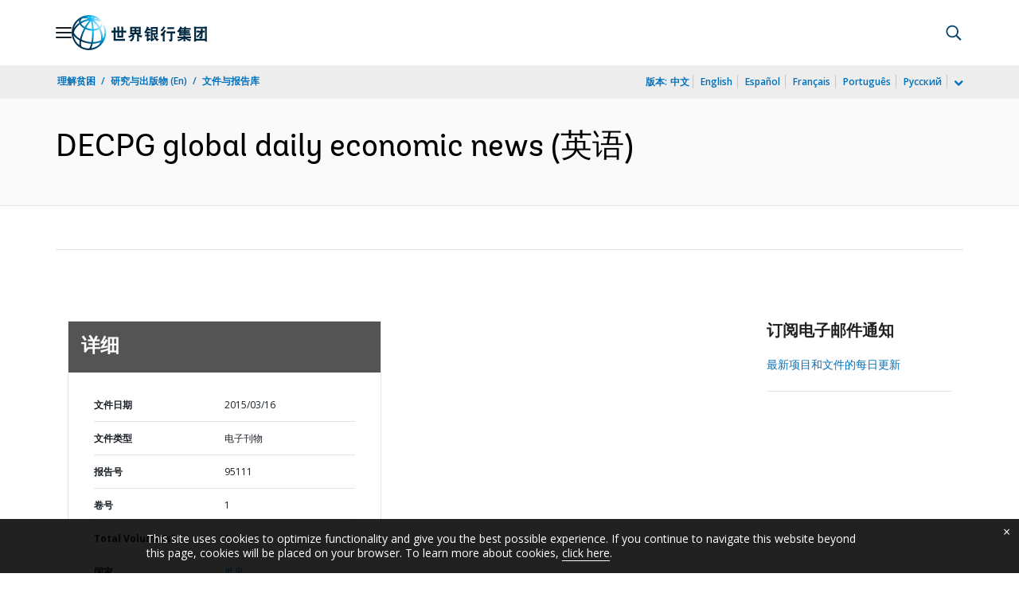

--- FILE ---
content_type: text/html;charset=utf-8
request_url: https://documents.shihang.org/zh/publication/documents-reports/documentdetail/358191467980437838
body_size: 20877
content:

    




<!DOCTYPE html>

<html lang="zh">
    
        <head>
     

<META HTTP-EQUIV="Cache-Control" CONTENT="max-age=43200">
 <meta http-equiv="X-UA-Compatible" content="IE=edge" />
    <script defer="defer" type="text/javascript" src="https://rum.hlx.page/.rum/@adobe/helix-rum-js@%5E2/dist/micro.js" data-routing="env=prod,tier=publish,ams=World Bank"></script>
<link rel="shortcut icon" href="/content/dam/wbr-redesign/logos/wbg-favicon.png" type="image/png"/>
    <meta name="viewport" content="width=device-width"/>
	<meta http-equiv="Content-Type" content="text/html; charset=utf-8">
	<link rel="canonical" href="https://documents.shihang.org/zh/publication/documents-reports/documentdetail/358191467980437838"/>
	<meta name="language" content="zh"/>
	<meta name="description" content="Some of the headings included in this issue of the Development Economics Prospects Group (DECPG) global daily economic news are as follows: high income economies; and ."/> 
	<title>DECPG global daily economic news</title>
    <meta name="author" content="">
    <meta name="publisher" content="">
    <meta name="keywords" content="wholesale price index"/>
    <meta property="og:title" content="DECPG global daily economic news"/>
    <meta property="og:site_name" content="World Bank"/>
    <meta property="og:description" content="Some of the headings included in this issue of the Development Economics Prospects Group (DECPG) global daily economic news are as follows: high income economies; and ."/>
    <meta property="og:type" content="website"/>
    <meta property="og:test" content="https://www.worldbank.org/content/dam/wbr/share-logo/social-share.jpg"/>
    <meta property="og:image:type" content="image/jpg" />
    <meta property="og:image:width" content="1200" />
    <meta property="og:image:height" content="630" />
    <meta property="og:image" content="https://www.worldbank.org/content/dam/wbr/share-logo/social-share.jpg"/>
    <meta property="og:url" content="https://documents.shihang.org/zh/publication/documents-reports/documentdetail/358191467980437838"/>
    <meta name="twitter:site" content="World Bank"/>
    <meta name="twitter:title" content="DECPG global daily economic news"/>
    <meta name="twitter:creator" content="@worldbank" />
    <meta name="twitter:description" content="Some of the headings included in this issue of the Development Economics Prospects Group (DECPG) global daily economic news are as follows: high income economies; and ."/>
    <meta name="twitter:url" content="https://documents.shihang.org/zh/publication/documents-reports/documentdetail/358191467980437838" />
    <meta name="twitter:image:src" content="https://www.worldbank.org/content/dam/wbr/share-logo/social-share.jpg"/>
    <meta name="dcterms.title" content="DECPG global daily economic news" />
    <meta name="dcterms.type" content="Text/HTML" />
    <meta name="dcterms.identifier" content="https://documents.shihang.org/zh/publication/documents-reports/documentdetail/358191467980437838"/>
    <meta name="dcterms.language" content="en" />
	  


 


   
 








<script src="//assets.adobedtm.com/223f6e2cf7c9/3eb6c9b72a93/launch-7bc0cdc67098.min.js" async></script>



<link rel="stylesheet" href="/etc.clientlibs/worldbankgroup/clientlibs/clientlib-base.css" type="text/css"><link rel="stylesheet" href="/etc.clientlibs/worldbankgroup/components/content/f03v1_pagetools/clientlibs/site.css" type="text/css"><link rel="stylesheet" href="/etc.clientlibs/worldbankgroup/components/content/dnrdetail/clientlibs/site.css" type="text/css"><link href="//fonts.googleapis.com/css?family=Open+Sans:300,300i,400,400i,600,600i,700,700i,800,800i&subset=cyrillic,cyrillic-ext,greek,greek-ext,latin-ext,vietnamese" rel='stylesheet' type='text/css'/>

    	<script type="text/javascript" src="/etc.clientlibs/worldbankgroup/clientlibs/vendor/jquery.js"></script></head>

          

<body>
    <div id="wbg-aem-target" class="wbg-aem-target"></div>
     







<header>
    <a tabindex="0" id="skip-to-main-content" class="visually-hidden focusable" href="#main">Skip to Main Navigation</a>
    
    <div class="lp__navbar lp__navbar_default ">
        <div class="container">
            <div class="header block" data-block-name="header" data-block-status="loaded">
        <div class="nav-wrapper">
        <nav id="nav" aria-expanded="false">
        <div class="nav-hamburger" title="Hamburger"><button type="button" aria-controls="nav"
        aria-label="Open navigation" data-toggle="collapse" data-target="#menuItems"
        aria-expanded="false" aria-controls="menuItems"><span
        class="nav-hamburger-icon collapsed"></span></button>
        </div>
        <div class="section nav-brand" data-section-status="loaded" style="">
        
        <div class="default-content-wrapper"><a href="https://www.shihang.org/ext/zh/home" title="World Bank Logo">
        <picture>
                <source type="image/webp"
                        srcset="https://www.shihang.org/ext/zh/media_194cdbf66b325d9d87f2b575aa6bd9ed37697c934.svg?width=2000&amp;format=webply&amp;optimize=medium"
                        media="(min-width: 600px)">
                <source type="image/webp"
                        srcset="https://www.shihang.org/ext/zh/media_194cdbf66b325d9d87f2b575aa6bd9ed37697c934.svg?width=750&amp;format=webply&amp;optimize=medium">
                <source type="image/svg+xml"
                        srcset="https://www.shihang.org/ext/zh/media_194cdbf66b325d9d87f2b575aa6bd9ed37697c934.svg?width=2000&amp;format=svg&amp;optimize=medium"
                        media="(min-width: 600px)">
                <img loading="lazy" alt="World Bank Logo" src="https://www.shihang.org/ext/zh/media_194cdbf66b325d9d87f2b575aa6bd9ed37697c934.svg?width=750&amp;format=svg&amp;optimize=medium" width="132" height="34">
        </picture>
        </a></div>
        </div>
        <div class="section nav-sections" data-section-status="loaded" style="">
        
        
        <div class="default-content-wrapper">
        <p class="auto-image-container">
        <picture>
                <source type="image/webp"
                        srcset="https://www.shihang.org/ext/zh/media_1309e5a58406d881f447945ab01ce4f6ceea52c3b.svg?width=2000&amp;format=webply&amp;optimize=medium"
                        media="(min-width: 600px)">
                <source type="image/webp"
                        srcset="https://www.shihang.org/ext/zh/media_1309e5a58406d881f447945ab01ce4f6ceea52c3b.svg?width=750&amp;format=webply&amp;optimize=medium">
                <source type="image/svg+xml"
                        srcset="https://www.shihang.org/ext/zh/media_1309e5a58406d881f447945ab01ce4f6ceea52c3b.svg?width=2000&amp;format=svg&amp;optimize=medium"
                        media="(min-width: 600px)">
                <img loading="lazy" alt="Trending" src="https://www.shihang.org/ext/zh/media_1309e5a58406d881f447945ab01ce4f6ceea52c3b.svg?width=750&amp;format=svg&amp;optimize=medium" width="15" height="11">
        </picture>
        </p><a href="https://www.shihang.org/zh/topic/climatechange/overview" target="_blank">
        <p><span>热点数据</span><span>气候适应型灌溉技术有望为额外14亿人提供食物&nbsp;</span></p>
        </a>
        </div>
        <div class="nav-menu-overlay collapse" id="menuItems">
        <div class="nav-menu" aria-hidden="true">
        <div class="nav-menu-column left" style="display: flex;">
                <ul>
                        <li tabindex="0" aria-expanded="true" class="selected">
                                <span textcontent=""></span><a href="https://www.shihang.org/ext/zh/who-we-are">我们是谁</a>
                        </li>
                        <li tabindex="0" aria-expanded="false"><span
                                        textcontent=""></span><a href="https://www.shihang.org/zh/what-we-do">我们做什么</a>
                        </li>
                        <li tabindex="0" aria-expanded="false"><span
                                        textcontent=""></span><a href="https://www.shihang.org/zh/where-we-work">我们在哪里工作</a>
                        </li>
                        <li tabindex="0" aria-expanded="false"><span
                                        textcontent=""></span><a href="https://www.shihang.org/zh/understanding-poverty">我们如何工作</a>
                        </li>
                        <li tabindex="0" aria-expanded="false"><span
                                        textcontent=""></span><a href="https://www.shihang.org/zh/work-with-us">同我们合作</a>
                        </li>
                        <li tabindex="0" aria-expanded="false"><span
                                        textcontent=""></span><a href="https://www.shihang.org/zh/news"> 新闻与活动</a>
                        </li>
                </ul>
        </div>
        <div class="nav-menu-column right" style="display: flex;"><button
                        class="nav-menu-overlay-back" aria-label="go back"
                        style="display: none;"></button>
                <p class="submenu-main-title" style="display: none;"><a></a></p>
                <ul id="submenu_0" class="submenu" style="display: flex;">
                        <li class="" role="link">关于世界银行<ul>
                                        <li class=""><a href="https://www.shihang.org/zh/about/leadership">机构<span></span></a>
                                        </li>
                                        <li class=""><a href="https://www.shihang.org/zh/archive/history">世界银行历史<span></span></a>
                                        </li>
                                        <li class=""><a href="https://www.worldbank.org/en/archive/home">档案
                                                        (En)<span></span></a>
                                        </li>
                                    </ul>
                        </li>
                        <li class="" role="link">专家与领导班子<ul>
						                <li class=""><a href="https://www.shihang.org/zh/about/leadership/managers">领导班子<span></span></a>
                                        </li>
                                        <li class=""><a href="https://www.shihang.org/zh/about/leadership/governors">理事会<span></span></a>
                                        </li>
                                        <li class=""><a href="https://www.shihang.org/zh/about/leadership/directors">执行董事会
                                                        <span></span></a></li>
                                        <li class=""><a href="https://www.shihang.org/zh/about/people/all">专家
                                                        <span></span></a></li>
                                </ul>
                        </li>
                        <li class="" role="link">问责<ul>
                                        <li class=""><a href="https://www.shihang.org/zh/about/annual-report">年度报告<span></span></a>
                                        </li>
                                        <li class=""><a href="https://www.worldbank.org/en/who-we-are/betterbank">“更好的世行”倡议 (En)<span></span></a></li>
										<li class=""><a href="https://scorecard.worldbank.org/en/scorecard/home">机构计分卡
                                                        (En)<span></span></a>
                                        </li>
										<li class=""><a href="https://financesapp.worldbank.org/summaries/ibrd-ida/#ibrd-net/" target="_blank">世界银行财务
                                                        (En)&nbsp;<span class="lp lp-external-link"></span></a>
                                        </li>
                                        <li class=""><a href="https://www.shihang.org/zh/access-to-information">信息获取<span></span></a>
                                        </li>
										<li class=""><a href="https://policies.worldbank.org/en/policies?k=General%20Conditions%20for%20IBRD&amp;type=published">政策与程序
                                                        (En) <span></span></a>
                                        </li>
										<li class=""><a href="https://projects.shihang.org/zh/projects-operations/products-and-services/grievance-redress-service">申述服务
                                                        <span></span></a></li>
										 <li class=""><a href="https://www.worldbank.org/en/about/unit/integrity-vice-presidency">廉政局
                                                        (En) <span></span></a>
                                        </li>
                                        <li class=""><a href="https://accountability.worldbank.org/en/home" target="_blank">问责机制
                                                        (En)&nbsp;<span class="lp lp-external-link"></span></a>
                                        </li>
                                        
                                        <li class=""><a href="https://www.worldbank.org/en/programs/accountability/data-privacy" target="_blank">数据隐私权
                                                        (En)&nbsp;<span class="lp lp-external-link"></span></a>
                                        </li>
                                        
                                       
                                        <li class=""><a href="https://www.inspectionpanel.org/chinese" target="_blank">独立监察小组
                                                        &nbsp;<span class="lp lp-external-link"></span></a></li>
                                        
                                        <li class=""><a href="https://ieg.worldbankgroup.org/" target="_blank">独立评估局
                                                        (En)&nbsp;<span class="lp lp-external-link"></span></a>
                                        </li>
                                        <li class=""><a href="https://www.cao-ombudsman.org/" target="_blank">合规顾问监察员办公室
                                                        (En)&nbsp;<span class="lp lp-external-link"></span></a></li>
                                        
                                </ul>
                        </li>
                        <li class="footer" role="link">世界银行集团机构<ul>
                                        <li class=""><a href="https://www.shihang.org/zh/who-we-are/ibrd">国际复兴开发银行
                                                        (IBRD)<span></span></a>
                                        </li>
                                        <li class=""><a href="https://ida.worldbank.org/">国际开发协会
                                                        (IDA)
                                                        (En)<span></span></a>
                                        </li>
                                        <li class=""><a href="https://www.ifc.org/">国际金融公司
                                                        (IFC)
                                                        (En)<span></span></a>
                                        </li>
                                        <li class=""><a href="https://www.miga.org/">多边投资担保机构
                                                        (MIGA)
                                                        (En)<span></span></a>
                                        </li>
                                        <li class=""><a href="https://icsid.worldbank.org/">国际投资争端解决中心
                                                        (ICSID)
                                                        (En)<span></span></a>
                                        </li>
                                </ul>
                        </li>
                </ul>
                <ul id="submenu_1" class="submenu" style="display: none;">
                        <li class="" role="link">发展项目<ul>
                                        <li class=""><a href="https://projects.shihang.org/zh/projects-operations/projects-home?lang=zh">项目<span></span></a>
                                                <ul>
                                                        <li class=""><a href="https://projects.shihang.org/zh/projects-operations/project-country?lang=zh&amp;page=">按国家<span></span></a>
                                                        </li>
                                                        <li class=""><a href="https://projects.shihang.org/zh/projects-operations/project-sector?lang=zh&amp;page=">按行业<span></span></a>
                                                        </li>
                                                        <li class=""><a href="https://projects.shihang.org/zh/projects-operations/project-theme?lang=zh&amp;page=">按主题<span></span></a>
                                                        </li>
                                                </ul>
                                        </li>
                                        <li class=""><a href="https://www.worldbank.org/en/projects-operations/country-strategies">国家伙伴框架
                                                        (En) <span></span></a>
                                                <ul>
                                                        <li class=""><a href="https://projects.shihang.org/zh/projects-operations/environmental-and-social-policies">项目的环境与社会政策
                                                                        <span></span></a>
                                                        </li>
                                                        
                                                </ul>
                                        </li>
										<li class=""><a href=" https://www.worldbank.org/en/programs/project-procurement">机构采购
                                                                        (En)<span></span></a>
                                                        </li>
                                        <li class=""><a href="https://www.worldbank.org/en/news/all?lang_exact=Chinese&amp;displayconttype_exact=Results">成果
                                                        <span></span></a></li>
                                </ul>
                        </li>
                        <li class="" role="link">产品与服务<ul>
                                        <li class=""><a href="https://www.worldbank.org/en/what-we-do/products-and-services">融资产品与咨询服务
                                                        (En)<span></span></a>
                                        </li>
                                        <li class=""><a href="https://treasury.worldbank.org/en/about/unit/treasury">司库
                                                        (En) <span></span></a>
                                        </li>
                                        <li class=""><a href="https://treasury.worldbank.org/en/about/unit/treasury/asset-management">资产管理
                                                        (En) <span></span></a>
                                        </li>
										 <li class=""><a href="https://www.worldbank.org/en/programs/trust-funds-and-programs">信托基金目录
                                                        (En) <span></span></a>
                                        </li>
                                </ul>
                        </li>
                        <li class="" role="link">发展知识 <ul>
                                        <li class=""><a href="https://academy.worldbank.org/en/home">世界银行集团学院
                                                        (En) <span></span></a>
                                        </li>
                                        <li class=""><a href="https://www.worldbank.org/en/research">研究与出版物
                                                        (En) <span></span></a>
                                        </li>
                                        <li class=""><a href="https://data.worldbank.org.cn/">公开数据<span></span></a>
											    <ul>
													<li
															class="">
															<a href="https://data.worldbank.org.cn/country">按国家<span></span></a>
													</li>
													<li
															class="">
															<a href="https://data.worldbank.org.cn/indicator">按指标<span></span></a>
													</li>
                                                </ul>
                                        </li>
                                        <li class=""><a href="https://wbg.edcast.com/">开放学习
                                                        (En) <span></span></a>
                                        </li>
                                        <li class=""><a href="https://openknowledge.worldbank.org/home">知识文库
                                                        (En) <span></span></a>
                                        </li>
                                       
                                </ul>
                        </li>
                </ul>
                <ul id="submenu_2" class="submenu" style="display: none;">
                        <li class="" role="link">地区<ul>
                                        <li class=""><a href="https://www.worldbank.org/en/region/afr">非洲
                                                        (En)<span></span></a>
                                        </li>
                                        <li class=""><a href="https://www.worldbank.org/en/region/eap">东亚与太平洋
                                                        (En)<span></span></a>
                                        </li>
                                        <li class=""><a href="https://www.worldbank.org/en/region/eca">欧洲与中亚
                                                        (En)<span></span></a>
                                        </li>
                                        <li class=""><a href="https://www.worldbank.org/en/region/lac">拉丁美洲与加勒比
                                                        海(En) <span></span></a>
                                        </li>
                                        <li class=""><a href="https://www.worldbank.org/en/region/mena"> 中东、北非、阿富汗与巴基斯坦(En)<span></span></a>
                                        </li>
                                        <li class=""><a href="https://www.worldbank.org/en/region/sar">南亚
                                                        (En)<span></span></a>
                                        </li>
                                </ul>
                        </li>
                        <li class="" role="link">国家组别<ul>
                                        <li class=""><a href="https://www.worldbank.org/en/where-we-work/eu">欧盟
                                                        (En)<span></span></a>
                                        </li>
                                        <li class=""><a href="https://www.worldbank.org/en/country/mic">中等收入国家
                                                        (En)<span></span></a>
                                        </li>
                                        <li class=""><a href="https://www.worldbank.org/en/country/caribbean">东加勒比国家组织
                                                        (En)<span></span></a>
                                        </li>
                                        <li class=""><a href="https://www.worldbank.org/en/country/pacificislands">太平洋群岛
                                                        (En)<span></span></a>
                                        </li>
                                        <li class=""><a href="https://www.worldbank.org/en/country/smallstates">小国
                                                        (En)<span></span></a>
                                        </li>
                                        <li class=""><a href="https://www.worldbank.org/en/country/gcc">海湾合作委员会
                                                        (En) <span></span></a>
                                        </li>
                                        <li class=""><a href="https://www.worldbank.org/en/country/westerneurope">西欧
                                                        (En)<span></span></a>
                                        </li>
                                </ul>
                        </li>
                        <li>
                                <ul class="browse-country">国家<div><input type="text" placeholder="搜索国家名" id="search-country" data-toggle="dropdown" aria-label="country dropdown" aria-expanded="false">
                                        <p type="button" class="lp__dropdown-toggle" data-toggle="dropdown" aria-label="country dropdown" aria-expanded="false"><span class="sr-only" aria-hidden="true">country dropdown</span></p>
                                                <ul class="country-list dropdown-menu">
                                                     
        <li>
                <a class="dropdown-item" href="https://www.worldbank.org/en/country/afghanistan">阿富汗</a>
                </li>
              <li>
                <a class="dropdown-item" href="https://www.worldbank.org/en/country/albania">阿尔巴尼亚</a>
                <ul><li lang="sq"><a class="dropdown-item" href="https://www.worldbank.org/sq/country/albania">Shqip</a></li></ul>
                
                </li>
              <li>
                <a class="dropdown-item" href="https://www.worldbank.org/en/country/algeria">阿尔及利亚</a>
                <ul><li lang="fr"><a class="dropdown-item" href="https://www.banquemondiale.org/fr/country/algeria">Français</a></li>
                <li lang="ar"><a class="dropdown-item" href="https://www.worldbank.org/en/country/algeria">عربي</a></li></ul>
                
                </li>
              <li>
                <a class="dropdown-item" href="https://www.worldbank.org/en/country/angola">安哥拉</a>
                <ul><li lang="pt"><a class="dropdown-item" href="https://www.worldbank.org/pt/country/angola">Português</a></li></ul>
                
                </li>
              <li>
                <a class="dropdown-item" href="https://www.worldbank.org/en/country/caribbean">安提瓜和巴布达</a>
                </li>
              <li>
                <a class="dropdown-item" href="https://www.worldbank.org/en/country/argentina">阿根廷</a>
                <ul><li lang="es"><a class="dropdown-item" href="https://www.bancomundial.org/es/country/argentina">Español</a></li></ul>
                
                </li>
              <li>
                <a class="dropdown-item" href="https://www.worldbank.org/en/country/armenia">亚美尼亚</a>
                </li>
              <li>
                <a class="dropdown-item" href="https://www.worldbank.org/en/country/austria">奥地利</a>
                </li>
              <li>
                <a class="dropdown-item" href="https://www.worldbank.org/en/country/azerbaijan">阿塞拜疆</a>
                </li>
              <li>
                <a class="dropdown-item" href="https://www.worldbank.org/en/country/gcc">巴林</a>
                </li>
              <li>
                <a class="dropdown-item" href="https://www.worldbank.org/en/country/bangladesh">孟加拉国</a>
                </li>
              <li>
                <a class="dropdown-item" href="https://www.worldbank.org/en/country/belarus">白俄罗斯</a>
                <ul><li lang="ru"><a class="dropdown-item" href="https://www.vsemirnyjbank.org/ru/country/belarus">Русский</a></li></ul>
                
                </li>
              <li>
                <a class="dropdown-item" href="https://www.worldbank.org/en/country/belgium">比利时</a>
                <ul><li lang="fr"><a class="dropdown-item" href="https://www.banquemondiale.org/fr/country/belgium">Français</a></li>
                <li><a class="dropdown-item" href="https://www.banquemondiale.org/fr/country/belgium">Nederlandse</a></li></ul>
                
                </li>
              <li>
                <a class="dropdown-item" href="https://www.worldbank.org/bz">伯利兹</a>
                </li>
              <li>
                <a class="dropdown-item" href="https://www.worldbank.org/en/country/benin">贝宁</a>
                <ul><li lang="fr"> <a class="dropdown-item" href="https://www.banquemondiale.org/benin">Français</a></li></ul>
                
                </li>
              <li>
                <a class="dropdown-item" href="https://www.worldbank.org/en/country/bhutan">不丹</a>
                </li>
              <li>
                <a class="dropdown-item" href="https://www.worldbank.org/en/country/bolivia">玻利维亚</a>
                <ul><li lang="es"><a class="dropdown-item" href="https://www.bancomundial.org/es/country/bolivia">Español</a></li></ul>
                
                </li>
              <li>
                <a class="dropdown-item" href="https://www.worldbank.org/en/country/bosniaandherzegovina">波斯尼亚和黑塞哥维那</a>
                </li>
              <li>
                <a class="dropdown-item" href="https://www.worldbank.org/en/country/botswana">博茨瓦纳</a>
                </li>
              <li>
                <a class="dropdown-item" href="https://www.worldbank.org/en/country/brazil">巴西</a>
                <ul><li lang="pt"><a class="dropdown-item" href="https://www.worldbank.org/pt/country/brazil">Português</a></li></ul>
                
                </li>
              <li>
                <a class="dropdown-item" href="https://www.worldbank.org/en/country/bulgaria">保加利亚</a>
                <ul><li lang="bg"><a class="dropdown-item" href="https://www.worldbank.org/bg/country/bulgaria">Български</a></li></ul>
                
                </li>
              <li>
                <a class="dropdown-item" href="https://www.worldbank.org/en/country/burkinafaso">布基纳法索</a>
                <ul><li lang="fr"><a class="dropdown-item" href="https://www.banquemondiale.org/fr/country/burkinafaso">Français</a></li></ul>
                
                </li>
              <li>
                <a class="dropdown-item" href="https://www.worldbank.org/en/country/burundi">布隆迪</a>
                <ul><li lang="fr"><a class="dropdown-item" href="https://www.banquemondiale.org/fr/country/burundi">Français</a></li></ul>
                
                </li>
              <li>
                <a class="dropdown-item" href="https://www.worldbank.org/en/country/cambodia">柬埔寨</a>
                <ul><li lang="km"><a class="dropdown-item" href="https://www.worldbank.org/km/country/cambodia">ភាសា&ZeroWidthSpace;ខ្មែរ&ZeroWidthSpace;</a></li></ul>
                
                </li>
              <li>
                <a class="dropdown-item" href="https://www.worldbank.org/en/country/cameroon">喀麦隆</a>
                <ul><li lang="fr"><a class="dropdown-item" href="https://www.banquemondiale.org/fr/country/cameroon">Français</a></li></ul>
                
                </li>
              <li>
                <a class="dropdown-item" href="https://www.worldbank.org/en/country/canada">加拿大</a>
                <ul><li lang="fr"><a class="dropdown-item" href="https://www.banquemondiale.org/fr/country/canada">Français</a></li></ul>
                
                </li>
              <li>
                <a class="dropdown-item" href="https://www.worldbank.org/en/country/capeverde">佛得角</a>
                <ul><li lang="pt"><a class="dropdown-item" href="https://www.worldbank.org/pt/country/capeverde">Português</a></li></ul>
                
                </li>
              <li>
                <a class="dropdown-item" href="https://www.worldbank.org/en/country/centralafricanrepublic">中非共和国</a>
                <ul><li lang="fr"><a class="dropdown-item" href="https://www.banquemondiale.org/fr/country/centralafricanrepublic">Français</a></li></ul>
                
                </li>
              <li>
                <a class="dropdown-item" href="https://www.worldbank.org/en/country/chad">乍得</a>
                <ul><li lang="fr"><a class="dropdown-item" href="https://www.banquemondiale.org/fr/country/chad">Français</a></li></ul>
                
                </li>
              <li>
                <a class="dropdown-item" href="https://www.worldbank.org/en/country/chile">智利</a>
                <ul><li lang="es"><a class="dropdown-item" href="https://www.bancomundial.org/es/country/chile">Español</a></li></ul>
                
                </li>
              <li>
                <a class="dropdown-item" href="https://www.shihang.org/china">中国</a>
                <ul><li lang="en"><a class="dropdown-item" href="https://www.worldbank.org/en/country/china">English</a></li></ul>
                
                </li>
              <li>
                <a class="dropdown-item" href="https://www.worldbank.org/en/country/colombia">哥伦比亚</a>
                <ul><li lang="es"><a class="dropdown-item" href="https://www.bancomundial.org/es/country/colombia">Español</a></li></ul>
                
                </li>
              <li>
                <a class="dropdown-item" href="https://www.worldbank.org/en/country/comoros">科摩罗</a>
                <ul><li lang="fr"><a class="dropdown-item" href="https://www.banquemondiale.org/fr/country/comoros">Français</a></li></ul>
                
                </li>
              <li>
                <a class="dropdown-item" href="https://www.worldbank.org/en/country/drc">刚果民主共和国</a>
                <ul><li lang="fr"><a class="dropdown-item" href="https://www.banquemondiale.org/fr/country/drc">Français</a></li></ul>
                
                </li>
              <li>
                <a class="dropdown-item" href="https://www.worldbank.org/en/country/congo">刚果共和国</a>
                <ul><li lang="fr"><a class="dropdown-item" href="https://www.banquemondiale.org/fr/country/congo">Français</a></li></ul>
                
                </li>
              <li>
                <a class="dropdown-item" href="https://www.worldbank.org/en/country/costarica">哥斯达黎加</a>
                <ul><li lang="es"><a class="dropdown-item" href="https://www.bancomundial.org/es/country/costarica">Español</a></li></ul>
                
                </li>
              <li>
                <a class="dropdown-item" href="https://www.worldbank.org/en/country/cotedivoire">科特迪瓦</a>
                <ul><li lang="fr"><a class="dropdown-item" href="https://www.banquemondiale.org/fr/country/cotedivoire">Français</a></li></ul>
                
                </li>
              <li>
                <a class="dropdown-item" href="https://www.worldbank.org/en/country/croatia">克罗地亚</a>
                </li>
              <li>
                <a class="dropdown-item" href="https://www.worldbank.org/en/country/eumemberstates">捷克共和国</a>
                </li>
              <li>
                <a class="dropdown-item" href="https://www.worldbank.org/en/country/denmark">丹麦</a>
                </li>
              <li>
                <a class="dropdown-item" href="https://www.worldbank.org/en/country/djibouti">吉布提</a>
                </li>
              <li>
                <a class="dropdown-item" href="https://www.worldbank.org/en/country/caribbean">多米尼克</a>
                </li>
              <li>
                <a class="dropdown-item" href="https://www.worldbank.org/en/country/dominicanrepublic">多米尼加共和国</a>
                <ul><li lang="es"><a class="dropdown-item" href="https://www.bancomundial.org/es/country/dominicanrepublic">Español</a></li></ul>
                
                </li>
              <li>
                <a class="dropdown-item" href="https://www.worldbank.org/en/country/ecuador">厄瓜多尔</a>
                <ul><li lang="es"><a class="dropdown-item" href="https://www.bancomundial.org/es/country/ecuador">Español</a></li></ul>
                
                </li>
              <li>
                <a class="dropdown-item" href="https://www.worldbank.org/en/country/egypt">阿拉伯埃及共和国</a>
                <ul><li lang="ar"><a class="dropdown-item" href="https://www.albankaldawli.org/ar/country/egypt">العربية</a></li></ul>
                
                </li>
              <li>
                <a class="dropdown-item" href="https://www.worldbank.org/en/country/elsalvador">萨尔瓦多</a>
                <ul><li lang="es"><a class="dropdown-item" href="https://www.bancomundial.org/es/country/elsalvador">Español</a></li></ul>
                
                </li>
              <li>
                <a class="dropdown-item" href="https://www.worldbank.org/en/country/equatorialguinea">赤道几内亚</a>
                </li>
              <li>
                <a class="dropdown-item" href="https://www.worldbank.org/en/country/eritrea">厄立特里亚</a>
                </li>
              <li>
                <a class="dropdown-item" href="https://www.worldbank.org/en/country/eumemberstates">爱沙尼亚</a>
                </li>
              <li>
                <a class="dropdown-item" href="https://www.worldbank.org/en/country/ethiopia">埃塞俄比亚</a>
                </li>
              <li>
                <a class="dropdown-item" href="https://www.worldbank.org/en/country/pacificislands">斐济</a>
                </li>
              <li>
                <a class="dropdown-item" href="https://www.worldbank.org/en/country/finland">芬兰</a>
                </li>
              <li>
                <a class="dropdown-item" href="https://www.worldbank.org/en/country/france">法国</a>
                <ul><li lang="fr"><a class="dropdown-item" href="https://www.banquemondiale.org/fr/country/france">Français</a></li></ul>
                
                </li>
              <li>
                <a class="dropdown-item" href="https://www.worldbank.org/en/country/gabon">加蓬</a>
                <ul><li lang="fr"><a class="dropdown-item" href="https://www.banquemondiale.org/fr/country/gabon">Français</a></li></ul>
                
                </li>
              <li>
                <a class="dropdown-item" href="https://www.worldbank.org/en/country/gambia">冈比亚</a>
                </li>
              <li>
                <a class="dropdown-item" href="https://www.worldbank.org/en/country/georgia">格鲁吉亚</a>
                </li>
              <li>
                <a class="dropdown-item" href="https://www.worldbank.org/en/country/germany">德国</a>
                </li>
              <li>
                <a class="dropdown-item" href="https://www.worldbank.org/en/country/ghana">加纳</a>
                </li>
              <li>
                <a class="dropdown-item" href="https://www.worldbank.org/en/country/greece">希腊</a>
                </li>
              <li>
                <a class="dropdown-item" href="https://www.worldbank.org/en/country/caribbean">格林纳达</a>
                </li>
              <li>
                <a class="dropdown-item" href="https://www.worldbank.org/en/country/guatemala">危地马拉</a>
                <ul><li lang="es"><a class="dropdown-item" href="https://www.bancomundial.org/es/country/guatemala">Español</a></li></ul>
                
                </li>
              <li>
                <a class="dropdown-item" href="https://www.worldbank.org/en/country/guinea">几内亚</a>
                <ul><li lang="fr"><a class="dropdown-item" href="https://www.banquemondiale.org/fr/country/guinea">Français</a></li></ul>
                
                </li>
              <li>
                <a class="dropdown-item" href="https://www.worldbank.org/en/country/guineabissau">几内亚比绍</a>
                <ul><li lang="pt"><a class="dropdown-item" href="https://www.worldbank.org/pt/country/guineabissau">Português</a></li></ul>
                
                </li>
              <li>
                <a class="dropdown-item" href="https://www.worldbank.org/en/country/guyana">圭亚那</a>
                </li>
              <li>
                <a class="dropdown-item" href="https://www.worldbank.org/en/country/haiti">海地</a>
                <ul><li lang="fr"><a class="dropdown-item" href="https://www.banquemondiale.org/fr/country/haiti">Français</a></li></ul>
                
                </li>
              <li>
                <a class="dropdown-item" href="https://www.worldbank.org/en/country/honduras">洪都拉斯</a>
                <ul><li lang="es"><a class="dropdown-item" href="https://www.bancomundial.org/es/country/honduras">Español</a></li></ul>
                
                </li>
              <li>
                <a class="dropdown-item" href="https://www.worldbank.org/en/country/eumemberstates">匈牙利</a>
                </li>
              <li>
                <a class="dropdown-item" href="https://www.worldbank.org/en/country/iceland">冰岛</a>
                </li>
              <li>
                <a class="dropdown-item" href="https://www.worldbank.org/en/country/india">印度</a>
                <ul><li lang="hi"><a class="dropdown-item" href="https://www.worldbank.org/hi/country/india">Hindi</a></li></ul>
                
                </li>
              <li>
                <a class="dropdown-item" href="https://www.worldbank.org/en/country/indonesia">印度尼西亚</a>
                <ul><li lang="in"><a class="dropdown-item" href="https://www.worldbank.org/in/country/indonesia">Bahasa</a></li></ul>
                
                </li>
              <li>
                <a class="dropdown-item" href="https://www.worldbank.org/en/country/iran">伊朗</a>
                </li>
              <li>
                <a class="dropdown-item" href="https://www.worldbank.org/en/country/iraq">伊拉克</a>
                <ul><li lang="ar"><a class="dropdown-item" href="https://www.albankaldawli.org/ar/country/iraq">عربي</a></li></ul>
                
                </li>
              <li>
                <a class="dropdown-item" href="https://data.worldbank.org/country/israel">以色列</a>
                </li>
              <li>
                <a class="dropdown-item" href="https://www.worldbank.org/en/country/italy">意大利</a>
                </li>
              <li>
                <a class="dropdown-item" href="https://www.worldbank.org/en/country/jamaica">牙买加</a>
                </li>
              <li>
                <a class="dropdown-item" href="https://www.worldbank.org/en/country/japan">日本</a>
                <ul><li lang="ja"><a class="dropdown-item" href="https://www.worldbank.org/ja/country/japan">日本語</a></li></ul>
                
                </li>
              <li>
                <a class="dropdown-item" href="https://www.worldbank.org/en/country/jordan">约旦</a>
                <ul><li lang="ar"><a class="dropdown-item" href="https://www.albankaldawli.org/ar/country/jordan">عربي</a></li></ul>
                
                </li>
              <li>
                <a class="dropdown-item" href="https://www.worldbank.org/en/country/kazakhstan">哈萨克斯坦</a>
                <ul><li lang="ru"><a class="dropdown-item" href="https://www.vsemirnyjbank.org/ru/country/kazakhstan">Русский</a></li></ul>
                
                </li>
              <li>
                <a class="dropdown-item" href="https://www.worldbank.org/en/country/kenya">肯尼亚</a>
                </li>
              <li>
                <a class="dropdown-item" href="https://www.worldbank.org/en/country/pacificislands">基里巴斯</a>
                </li>
              <li>
                <a class="dropdown-item" href="https://www.worldbank.org/en/country/korea">韩国</a>
                </li>
              <li>
                <a class="dropdown-item" href="https://www.worldbank.org/en/country/kosovo">科索沃</a>
                </li>
              <li>
                <a class="dropdown-item" href="https://www.worldbank.org/en/country/gcc">科威特</a>
                </li>
              <li>
                <a class="dropdown-item" href="https://www.worldbank.org/en/country/kyrgyzrepublic">吉尔吉斯共和国</a>
                <ul><li lang="ru"><a class="dropdown-item" href="https://www.vsemirnyjbank.org/ru/country/kyrgyzrepublic">Русский</a></li></ul>
                
                </li>
              <li>
                <a class="dropdown-item" href="https://www.worldbank.org/en/country/lao">老挝</a>
                </li>
              <li>
                <a class="dropdown-item" href="https://www.worldbank.org/en/country/eumemberstates">拉脱维亚</a>
                </li>
              <li>
                <a class="dropdown-item" href="https://www.worldbank.org/en/country/lebanon">黎巴嫩</a>
                <ul><li lang="ar"><a class="dropdown-item" href="https://www.albankaldawli.org/ar/country/lebanon">عربي</a></li></ul>
                
                </li>
              <li>
                <a class="dropdown-item" href="https://www.worldbank.org/en/country/lesotho">莱索托</a>
                </li>
              <li>
                <a class="dropdown-item" href="https://www.worldbank.org/en/country/liberia">利比里亚</a>
                </li>
              <li>
                <a class="dropdown-item" href="https://www.worldbank.org/en/country/libya">利比亚</a>
                <ul><li lang="ar"><a class="dropdown-item" href="https://www.albankaldawli.org/ar/country/libya">عربي</a></li></ul>
                
                </li>
              <li>
                <a class="dropdown-item" href="https://www.worldbank.org/en/country/eumemberstates">立陶宛</a>
                </li>
              <li>
                <a class="dropdown-item" href="https://www.worldbank.org/en/country/luxembourg">卢森堡</a>
                <ul><li lang="fr"><a class="dropdown-item" href="https://www.banquemondiale.org/fr/country/luxembourg">Français</a></li></ul>
                
                </li>
              <li>
                <a class="dropdown-item" href="https://www.worldbank.org/en/country/northmacedonia">马斯顿（前南斯拉夫马其顿共和国）</a>
                <ul><li lang="mk"><a class="dropdown-item" href="https://www.worldbank.org/mk/country/macedonia">македонски</a></li></ul>
                
                </li>
              <li>
                <a class="dropdown-item" href="https://www.worldbank.org/en/country/madagascar">马达加斯加</a>
                <ul><li lang="fr"><a class="dropdown-item" href="https://www.banquemondiale.org/fr/country/madagascar">Français</a></li></ul>
                
                </li>
              <li>
                <a class="dropdown-item" href="https://www.worldbank.org/en/country/malawi">马拉维</a>
                </li>
              <li>
                <a class="dropdown-item" href="https://www.worldbank.org/en/country/malaysia">马来西亚</a>
                </li>
              <li>
                <a class="dropdown-item" href="https://www.worldbank.org/en/country/maldives">马尔代夫</a>
                </li>
              <li>
                <a class="dropdown-item" href="https://www.worldbank.org/en/country/mali">马里</a>
                <ul><li lang="fr"><a class="dropdown-item" href="https://www.banquemondiale.org/fr/country/mali">Français</a></li></ul>
                
                </li>
              <li>
                <a class="dropdown-item" href="https://www.worldbank.org/en/country/pacificislands">马绍尔群岛</a>
                </li>
              <li>
                <a class="dropdown-item" href="https://www.worldbank.org/en/country/mauritania">毛里塔尼亚</a>
                <ul><li lang="fr"><a class="dropdown-item" href="https://www.banquemondiale.org/fr/country/mauritania">Français</a></li></ul>
                
                </li>
              <li>
                <a class="dropdown-item" href="https://www.worldbank.org/en/country/mauritius">毛里求斯</a>
                <ul><li lang="fr"><a class="dropdown-item" href="https://www.banquemondiale.org/fr/country/mauritius">Français</a></li></ul>
                
                </li>
              <li>
                <a class="dropdown-item" href="https://www.worldbank.org/en/country/mexico">墨西哥</a>
                <ul><li><a class="dropdown-item" href="https://www.bancomundial.org/es/country/mexico">Español</a></li></ul>
                
                </li>
              <li>
                <a class="dropdown-item" href="https://www.worldbank.org/en/country/pacificislands">密克罗尼西亚联邦国</a>
                </li>
              <li>
                <a class="dropdown-item" href="https://www.worldbank.org/en/country/moldova">摩尔多瓦</a>
                <ul><li><a class="dropdown-item" href="https://www.worldbank.org/ro/country/moldova">română</a></li></ul>
                
                </li>
              <li>
                <a class="dropdown-item" href="https://www.worldbank.org/en/country/mongolia">蒙古</a>
                <ul><li><a class="dropdown-item" href="https://www.worldbank.org/mn/country/mongolia">Монгол</a></li></ul>
                
                </li>
              <li>
                <a class="dropdown-item" href="https://www.worldbank.org/en/country/montenegro">黑山</a>
                </li>
              <li>
                <a class="dropdown-item" href="https://www.worldbank.org/en/country/morocco">摩洛哥</a>
                <ul><li lang="ar"><a class="dropdown-item" href="https://www.albankaldawli.org/ar/country/morocco">عربي</a></li>
                <li lang="fr"><a class="dropdown-item" href="https://www.banquemondiale.org/fr/country/morocco">Français</a></li></ul>
                
                </li>
              <li>
                <a class="dropdown-item" href="https://www.worldbank.org/en/country/mozambique">莫桑比克</a>
                <ul><li lang="pt"><a class="dropdown-item" href="https://www.worldbank.org/pt/country/mozambique">Português</a></li></ul>
                
                </li>
              <li>
                <a class="dropdown-item" href="https://www.worldbank.org/en/country/myanmar">缅甸</a>
                </li>
              <li>
                <a class="dropdown-item" href="https://www.worldbank.org/en/country/namibia">纳米比亚</a>
                </li>
              <li>
                <a class="dropdown-item" href="https://www.worldbank.org/en/country/pacificislands">瑙鲁</a>
                </li>
              <li>
                <a class="dropdown-item" href="https://www.worldbank.org/en/country/nepal">尼泊尔</a>
                </li>
              <li>
                <a class="dropdown-item" href="https://www.worldbank.org/en/country/netherlands">荷兰</a>
                </li>
              <li>
                <a class="dropdown-item" href="https://www.worldbank.org/en/country/nicaragua">尼加拉瓜</a>
                <ul><li lang="es"><a class="dropdown-item" href="https://www.bancomundial.org/es/country/nicaragua">Español</a></li></ul>
                
                </li>
              <li>
                <a class="dropdown-item" href="https://www.worldbank.org/en/country/niger">尼日尔</a>
                <ul><li lang="fr"><a class="dropdown-item" href="https://www.banquemondiale.org/fr/country/niger">Français</a></li></ul>
                
                </li>
              <li>
                <a class="dropdown-item" href="https://www.worldbank.org/en/country/nigeria">尼日利亚</a>
                </li>
              <li>
                <a class="dropdown-item" href="https://www.worldbank.org/en/country/norway">挪威</a>
                </li>
              <li>
                <a class="dropdown-item" href="https://www.worldbank.org/en/country/gcc">阿曼</a>
                </li>
              <li>
                <a class="dropdown-item" href="https://www.worldbank.org/en/country/pakistan">巴基斯坦</a>
                </li>
              <li>
                <a class="dropdown-item" href="https://www.worldbank.org/en/country/pacificislands">帕劳</a>
                </li>
              <li>
                <a class="dropdown-item" href="https://www.worldbank.org/en/country/panama">巴拿马</a>
                <ul><li lang="es"><a class="dropdown-item" href="https://www.bancomundial.org/es/country/panama">Español</a></li></ul>
                
                </li>
              <li>
                <a class="dropdown-item" href="https://www.worldbank.org/en/country/png">巴布亚新几内亚</a>
                </li>
              <li>
                <a class="dropdown-item" href="https://www.worldbank.org/en/country/paraguay">巴拉圭</a>
                <ul><li lang="es"><a class="dropdown-item" href="https://www.bancomundial.org/es/country/paraguay">Español</a></li></ul>
                
                </li>
              <li>
                <a class="dropdown-item" href="https://www.worldbank.org/en/country/peru">秘鲁</a>
                <ul><li lang="es"><a class="dropdown-item" href="https://www.bancomundial.org/es/country/peru">Español</a></li></ul>
                
                </li>
              <li>
                <a class="dropdown-item" href="https://www.worldbank.org/en/country/philippines">菲律宾</a>
                </li>
              <li>
                <a class="dropdown-item" href="https://www.worldbank.org/en/country/poland">波兰</a>
                <ul><li lang="pl"><a class="dropdown-item" href="https://www.worldbank.org/pl/country/poland">Polski</a></li></ul>
                
                </li>
              <li>
                <a class="dropdown-item" href="https://www.worldbank.org/en/country/portugal">葡萄牙</a>
                </li>
              <li>
                <a class="dropdown-item" href="https://www.worldbank.org/en/country/gcc">卡塔尔</a>
                </li>
              <li>
                <a class="dropdown-item" href="https://www.worldbank.org/en/country/romania">罗马尼亚</a>
                <ul><li lang="ro"><a class="dropdown-item" href="https://www.worldbank.org/ro/country/romania">Română</a></li></ul>
                
                </li>
              <li>
                <a class="dropdown-item" href="https://www.worldbank.org/en/country/russia">俄罗斯联邦</a>
                <ul><li lang="ru"><a class="dropdown-item" href="https://www.vsemirnyjbank.org/ru/country/russia">Русский</a></li></ul>
                
                </li>
              <li>
                <a class="dropdown-item" href="https://www.worldbank.org/en/country/rwanda">卢旺达</a>
                <ul><li lang="fr"><a class="dropdown-item" href="https://www.banquemondiale.org/fr/country/rwanda">Français</a></li></ul>
                
                </li>
              <li>
                <a class="dropdown-item" href="https://www.worldbank.org/en/country/pacificislands">萨摩亚</a>
                </li>
              <li>
                <a class="dropdown-item" href="https://www.worldbank.org/en/country/saotome">圣多美和普林西比</a>
                <ul><li lang="pt"><a class="dropdown-item" href="https://www.worldbank.org/pt/country/saotome">Português</a></li></ul>
                
                </li>
              <li>
                <a class="dropdown-item" href="https://www.worldbank.org/en/country/senegal">塞内加尔</a>
                <ul><li lang="fr"><a class="dropdown-item" href="https://www.banquemondiale.org/fr/country/senegal">Français</a></li></ul>
                
                </li>
              <li>
                <a class="dropdown-item" href="https://www.worldbank.org/en/country/serbia">塞尔维亚</a>
                </li>
              <li>
                <a class="dropdown-item" href="https://www.worldbank.org/en/country/seychelles">塞舌尔</a>
                <ul><li lang="fr"><a class="dropdown-item" href="https://www.banquemondiale.org/fr/country/seychelles">Français</a></li></ul>
                
                </li>
              <li>
                <a class="dropdown-item" href="https://www.worldbank.org/en/country/sierraleone">塞拉利昂</a>
                </li>
              <li>
                <a class="dropdown-item" href="https://www.worldbank.org/en/country/singapore">新加坡</a>
                </li>
              <li>
                <a class="dropdown-item" href="https://www.worldbank.org/en/country/eumemberstates">斯洛伐克共和国</a>
                </li>
              <li>
                <a class="dropdown-item" href="https://www.worldbank.org/en/country/eumemberstates">斯洛文尼亚</a>
                </li>
              <li>
                <a class="dropdown-item" href="https://www.worldbank.org/en/country/pacificislands">所罗门群岛</a>
                </li>
              <li>
                <a class="dropdown-item" href="https://www.worldbank.org/en/country/somalia">索马里联邦共和国</a>
                </li>
              <li>
                <a class="dropdown-item" href="https://www.worldbank.org/en/country/southafrica">南非</a>
                </li>
              <li>
                <a class="dropdown-item" href="https://www.worldbank.org/en/country/southsudan">南苏丹</a>
                </li>
              <li>
                <a class="dropdown-item" href="https://www.bancomundial.org/es/country/spain">西班牙</a>
                <ul><li lang="en"><a class="dropdown-item" href="https://www.worldbank.org/en/country/spain">English</a></li></ul>
                
                </li>
              <li>
                <a class="dropdown-item" href="https://www.worldbank.org/en/country/srilanka">斯里兰卡</a>
                </li>
              <li>
                <a class="dropdown-item" href="https://www.worldbank.org/en/country/caribbean">圣赫勒拿</a>
                </li>
              <li>
                <a class="dropdown-item" href="https://www.worldbank.org/en/country/caribbean">圣卢西亚</a>
                </li>
              <li>
                <a class="dropdown-item" href="https://www.worldbank.org/en/country/caribbean">圣文森特和格林纳丁斯</a>
                </li>
              <li>
                <a class="dropdown-item" href="https://www.worldbank.org/en/country/sudan">苏丹</a>
                </li>
              <li>
                <a class="dropdown-item" href="https://www.worldbank.org/en/country/suriname">苏里南</a>
                </li>
              <li>
                <a class="dropdown-item" href="https://www.worldbank.org/en/country/eswatini">斯威士兰</a>
                </li>
              <li>
                <a class="dropdown-item" href="https://www.worldbank.org/en/country/sweden">瑞典</a>
                </li>
              <li>
                <a class="dropdown-item" href="https://www.worldbank.org/en/country/switzerland">瑞士</a>
                </li>
              <li>
                <a class="dropdown-item" href="https://www.worldbank.org/en/country/syria">叙利亚</a>
                <ul><li lang="ar"><a class="dropdown-item" href="https://www.albankaldawli.org/ar/country/syria">عربي</a></li></ul>
                
                </li>
              <li>
                <a class="dropdown-item" href="https://www.worldbank.org/en/country/tajikistan">塔吉克斯坦</a>
                <ul><li lang="ru"><a class="dropdown-item" href="https://www.vsemirnyjbank.org/ru/country/tajikistan">Русский</a></li></ul>
                
                </li>
              <li>
                <a class="dropdown-item" href="https://www.worldbank.org/en/country/tanzania">坦桑尼亚</a>
                </li>
              <li>
                <a class="dropdown-item" href="https://www.worldbank.org/en/country/thailand">泰国</a>
                <ul><li lang="th"><a class="dropdown-item" href="https://www.worldbank.org/th/country/thailand">ภาษาไทย</a></li></ul>
                
                </li>
              <li>
                <a class="dropdown-item" href="https://www.worldbank.org/en/country/timor-leste">东帝汶</a>
                </li>
              <li>
                <a class="dropdown-item" href="https://www.worldbank.org/en/country/togo">多哥</a>
                <ul><li lang="fr"><a class="dropdown-item" href="https://www.banquemondiale.org/fr/country/togo">Français</a></li></ul>
                
                </li>
              <li>
                <a class="dropdown-item" href="https://www.worldbank.org/en/country/pacificislands">汤加</a>
                </li>
              <li>
                <a class="dropdown-item" href="https://www.worldbank.org/en/country/caribbean">特立尼达和多巴哥</a>
                </li>
              <li>
                <a class="dropdown-item" href="https://www.worldbank.org/en/country/turkey">土耳其</a>
                <ul><li lang="tr"><a class="dropdown-item" href="https://www.worldbank.org/tr/country/turkey">Türkçe</a></li></ul>
                
                </li>
              <li>
                <a class="dropdown-item" href="https://www.worldbank.org/en/country/turkmenistan">土库曼斯坦</a>
                <ul><li lang="ru"><a class="dropdown-item" href="https://www.vsemirnyjbank.org/ru/country/turkmenistan">Русский</a></li></ul>
                
                </li>
              <li>
                <a class="dropdown-item" href="https://www.worldbank.org/en/country/pacificislands">图瓦卢</a>
                </li>
              <li>
                <a class="dropdown-item" href="https://www.worldbank.org/en/country/uganda">乌干达</a>
                </li>
              <li>
                <a class="dropdown-item" href="https://www.worldbank.org/en/country/ukraine">乌克兰</a>
                <ul><li lang="uk"><a class="dropdown-item" href="https://www.worldbank.org/uk/country/ukraine">Українська</a></li></ul>
                
                </li>
              <li>
                <a class="dropdown-item" href="https://www.worldbank.org/en/country/gcc">阿拉伯联合酋长国</a>
                </li>
              <li>
                <a class="dropdown-item" href="https://www.worldbank.org/en/country/unitedkingdom">英国</a>
                </li>
              <li>
                <a class="dropdown-item" href="https://www.worldbank.org/en/country/unitedstates">美国</a>
                </li>
              <li>
                <a class="dropdown-item" href="https://www.worldbank.org/en/country/uruguay">乌拉圭</a>
                <ul><li lang="es"><a class="dropdown-item" href="https://www.bancomundial.org/es/country/uruguay">Español</a></li></ul>
                
                </li>
              <li>
                <a class="dropdown-item" href="https://www.worldbank.org/en/country/uzbekistan">乌兹别克斯坦</a>
                <ul><li lang="ru"><a class="dropdown-item" href="https://www.vsemirnyjbank.org/ru/country/uzbekistan">Русский</a></li></ul>
                
                </li>
              <li>
                <a class="dropdown-item" href="https://www.worldbank.org/en/country/pacificislands">瓦努阿图</a>
                </li>
              <li>
                <a class="dropdown-item" href="https://www.worldbank.org/en/country/venezuela">委内瑞拉</a>
                <ul><li lang="es"><a class="dropdown-item" href="https://www.bancomundial.org/es/country/venezuela">Español</a></li></ul>
                
                </li>
              <li>
                <a class="dropdown-item" href="https://www.worldbank.org/en/country/vietnam">越南</a>
                <ul><li lang="vi"><a class="dropdown-item" href="https://www.worldbank.org/vi/country/vietnam">Tiẽng Việt</a></li></ul>
                
                </li>
              <li>
                <a class="dropdown-item" href="https://www.worldbank.org/en/country/westbankandgaza">约旦河西岸和加沙</a>
                <ul><li lang="ar"><a class="dropdown-item" href="https://www.albankaldawli.org/ar/country/westbankandgaza">عربي</a></li></ul>
                
                </li>
              <li>
                <a class="dropdown-item" href="https://www.worldbank.org/en/country/yemen">也门共和国</a>
                <ul><li lang="ar"><a class="dropdown-item" href="https://www.albankaldawli.org/ar/country/yemen">عربي</a></li></ul>
                
                </li>
              <li>
                <a class="dropdown-item" href="https://www.worldbank.org/en/country/zambia">赞比亚</a>
                </li>
              <li>
                <a class="dropdown-item" href="https://www.worldbank.org/en/country/zimbabwe">津巴布韦</a>
                </li>
                
                                                </ul>
                                        </div>
                                </ul>
                        </li>
                </ul>
                <ul id="submenu_3" class="submenu" style="display: none;">
                        <li class="" role="link">倡议 <ul>
                                        <li class=""><a href="https://www.worldbank.org/en/programs/energizing-africa">使命300 - 为非洲提供电力 (En)<span></span></a>
                                        </li>
                                        <li class=""><a href="https://www.worldbank.org/en/programs/jobs-creation">就业 - 摆脱贫困的最可靠途径
                                                        (En)<span></span></a>
                                        </li>
                                </ul>
                        </li>
                        <li class="" role="link">发展议题 <ul>
                                        <li class=""><a href="https://www.shihang.org/zh/topic/agriculture/overview">农业<span></span></a>
                                        </li>
                                        <li class=""><a href="https://www.worldbank.org/en/topic/digital">数字化转型
                                                        (En) <span></span></a>
                                        </li>
                                        <li class=""><a href="https://www.worldbank.org/en/topic/education">教育
                                                        (En) <span></span></a>
                                        </li>
                                        <li class=""><a href="https://www.worldbank.org/en/topic/energy">能源
                                                        (En)<span></span></a>
                                        </li>
                                        <li class=""><a href="https://www.worldbank.org/en/topic/economicpolicy">经济政策 (En)<span></span></a>
                                        </li>
                                        <li class=""><a href="https://www.shihang.org/zh/topic/health/overview">卫生与健康
                                                        <span></span></a></li>
                                        <li class=""><a href="https://www.worldbank.org/en/topic/poverty">贫困
                                                        (En)<span></span></a>
                                        </li>
                                        <li class=""><a href="https://www.shihang.org/zh/topic/transport/overview">交通<span></span></a>
                                        </li>
                                        <li class="highlight-link"><a href="https://www.shihang.org/zh/topic">所有发展议题<span></span></a>
                                        </li>
                                </ul>
                        </li>
                </ul>
                <ul id="submenu_4" class="submenu" style="display: none;">
                        <li class="" role="link">求职<ul>
                                        <li class=""><a href="https://www.worldbank.org/en/about/careers">职位招聘
                                                        (En)<span></span></a>
                                        </li>
                                        <li class=""><a href="https://www.worldbank.org/en/about/careers/programs-and-internships">计划与实习机会
                                                        (En)<span></span></a>
                                        </li>
                                </ul>
                        </li>
                        <li class="" role="link">合作<ul>
                                        <li class=""><a href="https://www.shihang.org/zh/about/partners">合作伙伴<span></span></a>
                                        </li>
                                        <li class=""><a href="https://www.worldbank.org/en/about/foundation-and-private-sector-partnerships">与其它机构和私营部门合作
                                                        (En)<span></span></a>
                                        </li>
                                        <li class=""><a href="https://www.worldbank.org/en/about/partners/the-world-bank-group-and-private-sector">私营企业
                                                        (En)<span></span></a>
                                        </li>
                                        <li class=""><a href="https://www.worldbank.org/en/about/corporate-procurement">机构采购
                                                        (En)<span></span></a>
                                        </li>
                                        <li class=""><a href="https://www.worldbank.org/en/about/partners/civil-society">公民社会
                                                        (En) <span></span></a>
                                        </li>
                                        <li class=""><a href="https://consultations.worldbank.org/en/consultations/home?map=1">咨询磋商
                                                        (En)<span></span></a>
                                        </li>
                                        <li class=""><a href="https://www.worldbank.org/en/who-we-are/parliamentarians">议会
                                                        (En)<span></span></a>
                                        </li>
                                </ul>
                        </li>
                       
                        <li class="" role="link">投资<ul>
                                        <li class=""><a href="https://treasury.worldbank.org/en/about/unit/treasury/ibrd">世行债券与投资产品
                                                        (En)<span></span></a>
                                        </li>
                                        <li class=""><a href="https://treasury.worldbank.org/en/about/unit/treasury">司库
                                                        (En)<span></span></a>
                                        </li>
                                        <li class=""><a href="https://www.miga.org/">世界银行集团担保
                                                        (En)<span></span></a>
                                        </li>
                                </ul>
                        </li>
                    </ul>
                <ul id="submenu_5" class="submenu" style="display: none;">
                        <li class="" role="link">新闻与报道<ul>
                                        <li class=""><a href="https://www.shihang.org/zh/news/all?lang_exact=Chinese&amp;displayconttype_exact=Press+Release&amp;qterm=">新闻稿<span></span></a>
                                        </li>
                                        <li class=""><a href="https://www.shihang.org/zh/news/all?lang_exact=Chinese&amp;displayconttype_exact=Statement">声明<span></span></a>
                                        </li>
                                        <li class=""><a href="https://www.shihang.org/zh/news/all?lang_exact=Chinese&amp;displayconttype_exact=Speeches+and+Transcripts&amp;qterm=">讲话与实录<span></span></a>
                                        </li>
                                        <li class=""><a href="https://www.shihang.org/zh/news/all?lang_exact=Chinese&amp;displayconttype_exact=Factsheet">概览<span></span></a>
                                        </li>
                                        <li class="highlight-link"><a href="https://www.shihang.org/zh/news/all">全部新闻<span></span></a>
                                        </li>
                                </ul>
                        </li>
                        <li class="" role="link">活动<ul>
                                        <li class=""><a href="https://www.shihang.org/zh/events/all">活动<span></span></a>
                                        </li>
                                        <li class=""><a href="https://live.worldbank.org/en/home">世界银行直播
                                                        (En) <span></span></a>
												<ul>
													<li class=""><a href="https://www.worldbank.org/en/meetings/splash">春会与年会 (En)<span></span></a>
													</li>
													<li class=""><a href="https://www.shihang.org/zh/about/speakers-bureau">演讲事务处<span></span></a>
													</li>
												</ul>
                                        </li>
                                </ul>
                        </li>
                        <li class="" role="link">专题与多媒体 <ul>
                                        <li class=""><a href="https://blogs.worldbank.org/zh/home">博客<span></span></a>
                                        </li>
                                        <li class=""><a href="https://www.shihang.org/zh/news/all?lang_exact=Chinese&amp;displayconttype_exact=Feature+Story&amp;qterm=">专题报道<span></span></a>
                                        </li>
                                        <li class=""><a href="https://www.shihang.org/zh/news/all?lang_exact=Chinese&amp;displayconttype_exact=Immersive%20Story">图文故事
                                                        <span></span></a></li>
                                        <li class=""><a href="https://www.shihang.org/zh/who-we-are/news/multimedia/all">多媒体
                                                        <span></span></a></li>
                                        <li class=""><a href="https://www.worldbank.org/en/who-we-are/news/multimedia/all?lang_exact=English&amp;multimedia_class_exact=Podcast">播客
                                                        (En)<span></span></a>
                                        </li>
                                </ul>
                        </li>
                </ul>
        </div>
        </div>
        </div>
        </div>
        <div class="section nav-tools" data-section-status="loaded" style="">
        
        <div class="default-content-wrapper">
        <span class="icon icon-search" role="button" data-toggle="dropdown"
        aria-haspopup="true" aria-expanded="false"
        aria-label="Perform a search query" tabindex="0" title="Search"
        style="cursor: pointer;"><img data-icon-name="search" src="https://www.worldbank.org/ext/icons/search.svg" alt="" loading="lazy"></span>
        <div class="search-container dropdown-menu">
        <div class="search-input-wrapper">
                <div class="search-input-container">
        
                        <form name="hiddensearch" id="globalsearchId" method="get" style="display:none" aria-hidden="true">
                                <input id="global_search" type="hidden" name="q"
                                        title="searchtexthidden">
                        </form>
                        <form role="search" class="input-group" name="search" onsubmit="return submit_search_form();" method="get">
                                <input type="search" onfocus="clearField(this)"
                                        placeholder="全局搜索..."
                                        class="search-input-field-1 global_search_form_desktop"
                                        id="search-input" name="qterm_test"
                                        autocomplete="off">
                                <button type="submit" title="Search"
                                        onclick="javascript:submit_search_form();"
                                        class="search-icon"><span
                                                class="sr-only"
                                                aria-hidden="true">Search
                                                button</span>
                                </button>
                        </form>
                        <!-- <input type="search" id="search-input" name="myInput" placeholder="Search worldbank.org" autocomplete="off">
        <img class="search-icon" src="https://www.worldbank.org/ext/icons/search-white.svg" alt="search"> -->
                </div>
        </div>
        </div>
        </div>
        </div>
        </nav>
        </div>
        </div>

        </div>
    </div>
</header>

<script>
 $(document).ready(function() {
        

        var activeLink =$(".lp__megamenu li" ).first().children("a").attr('href');
      	var url = window.location.href;

        if (typeof activeLink !== 'undefined'){

            $(".lp__megamenu li").each(function(index, obj) {
                 $(this).children("a").removeClass("active focus");
                if ($(this).children("a").attr('href') == url){
                    $(this).children("a").addClass("active focus");
                }
            });
        }
      });

    let navSections = document.querySelector(".nav-sections .default-content-wrapper");
if (navSections) {
	fetch("https://extdataportal.worldbank.org/api/ext/zh/trending.json").then(res => res.json()).then(response => {
		if (response && response.hasOwnProperty("data")) {
			let trendingData = response["data"];
			let trendingPage = trendingData[Math.floor(Math.random() * trendingData.length)];
			
			let trendingText = navSections.querySelector("p span:nth-child(2)");
			if (trendingText) {
				trendingText.innerHTML = trendingPage.Text;
			}
			
			let trendingLink = navSections.querySelector("a");
			if (trendingLink) {
				trendingLink.setAttribute('href', trendingPage.Link);
			}
		}			
	}).catch(err => console.log(err));
}

</script>
<input type="hidden" name="wcmmode" class="WCMmode" value="DISABLED">
<main id="main">
    <div class="lang-toggler language_toggler parbase">





 












<div  class="lp__breadcrumb  breadcrumb_05">
    <div class="container">
        <div class="row">
            <div class="col-lg-6 col-md-5 col-sm-5 col-xs-6">
                
                <nav aria-label="Breadcrumb" class="lp-page-title">
                    
                    <ol class="lp__breadcrumb_list">
                        
                        <li class="lp__breadcrumb_list_item "><a class="l1-breadcrumb" href="https://www.shihang.org/zh/understanding-poverty">理解贫困</a></li>
                        
                        <li class="lp__breadcrumb_list_item hidden-sm hidden-xs"><a class="l1-breadcrumb" href="https://www.shihang.org/zh/research">研究与出版物 (En)</a></li>
                        
                        <li class="lp__breadcrumb_list_item hidden-sm hidden-xs"><a class="l1-breadcrumb" href="https://documents.shihang.org/zh/publication/documents-reports">文件与报告库</a></li>
                        
                    </ol>
                    
                </nav>
                
            </div>
            <!-- End Page Title -->
            
            <div class="col-lg-6 col-md-7 col-sm-7 col-xs-6">
                <!--START: Mobile language switch -->
                <div class="lp__pageing_mobile hidden-lg hidden-md">
                    <span class="lang-lable" id="exp_elem">版本: </span>
                    <div class="lp__dropdown_group lp-lang-toggler">
                        

                        <button class="lang-filter-label" data-toggle="dropdown" aria-expanded="false" aria-haspopup="listbox" aria-labelledby="exp_elem exp_button" id="exp_button">
                             
                            中文 
                        </button>
                        
                        <ul class="lp__dropdown_menu dropdown-menu" aria-labelledby="exp_elem">
                            
                                <li lang="en"><a class="dropdown-item" href="https://documents.worldbank.org/en/publication/documents-reports/documentdetail/358191467980437838">English</a></li>
                                
                                <li lang="es"><a class="dropdown-item" href="https://documentos.bancomundial.org/es/publication/documents-reports/documentdetail/358191467980437838">Español</a></li>
                                
                                <li lang="fr"><a class="dropdown-item" href="https://documents.banquemondiale.org/fr/publication/documents-reports/documentdetail/358191467980437838">Français</a></li>
                                
                                <li lang="pt"><a class="dropdown-item" href="https://documents.worldbank.org/pt/publication/documents-reports/documentdetail/358191467980437838">Português</a></li>
                                
                                <li lang="ru"><a class="dropdown-item" href="https://documents.vsemirnyjbank.org/ru/publication/documents-reports/documentdetail/358191467980437838">Русский</a></li>
                                
                                <li lang="ar"><a class="dropdown-item" href="https://documents.albankaldawli.org/ar/publication/documents-reports/documentdetail/358191467980437838">العربية</a></li>
                                
                                
                            </ul>
                            
                    </div>
                </div>
                <!--END: Mobile language switch -->
                <div class="lp__pagein_toggle hidden-sm hidden-xs ">
                    <!--START: desktop language switch -->
                    <span class="page-in">版本:</span>
                    <span class="selected-language">中文</span>
                    <ul>
                        
                        
                                    <li lang="en">
                                        <a class="dropdown-item" href="https://documents.worldbank.org/en/publication/documents-reports/documentdetail/358191467980437838">English</a>
                                    </li>
                                  
                        
                                    <li lang="es">
                                        <a class="dropdown-item" href="https://documentos.bancomundial.org/es/publication/documents-reports/documentdetail/358191467980437838">Español</a>
                                    </li>
                                  
                        
                                    <li lang="fr">
                                        <a class="dropdown-item" href="https://documents.banquemondiale.org/fr/publication/documents-reports/documentdetail/358191467980437838">Français</a>
                                    </li>
                                  
                        
                                    <li lang="pt">
                                        <a class="dropdown-item" href="https://documents.worldbank.org/pt/publication/documents-reports/documentdetail/358191467980437838">Português</a>
                                    </li>
                                  
                        
                                    <li lang="ru">
                                        <a class="dropdown-item" href="https://documents.vsemirnyjbank.org/ru/publication/documents-reports/documentdetail/358191467980437838">Русский</a>
                                    </li>
                                  
                        					
                        <li class="lp__more_list lp__dropdown">
                            <button type="button" class="lp__lang_moreitem lp__dropdown_toggle" data-toggle="dropdown" aria-haspopup="true" aria-expanded="false" id="more-language" aria-label="more language list"></button>
                            <div class="lp__dropdown_menu dropdown-menu">
                                <ul>
                                    
                                    <li lang="ar">
                                        <a class="dropdown-item" href="https://documents.albankaldawli.org/ar/publication/documents-reports/documentdetail/358191467980437838">العربية</a>
                                    </li>
                                  
                        
		  					
                                </ul>
                            </div>
                        </li>
                        
                    </ul>
                </div>
                <!--END: desktop anguage switch -->
            </div>
            <!-- End of lang toggler -->
            
        </div>
    </div>
</div>
<div class="clearix"></div>




<script>
    $(document).ready(function() {

          var cuurpage = "/content/publication/documents-reports/zh/documentdetail";
    var pageLocale = "zh";
    var activeLink =$(".lp__breadcrumb li" ).first().children("a").attr('href');    
    if (typeof activeLink !== 'undefined'){
        $(".lp__megamenu li.lp__megamenu_list a, .lp__megamenu li.lp__megamenu_list").removeClass("active");

        //adedd for D&R to Highlight menu 
        if(cuurpage.indexOf('publication/documents-reports') !== -1 && (cuurpage.indexOf("http") !== -1 || cuurpage.indexOf("https") !== -1)){
            activeLink = "/" + activeLink.split("/").slice(3).join("/");                
        }//end
        $(".lp__megamenu li.lp__megamenu_list").each(function(index, obj) {
            if ($(this).children("a").attr('href') == activeLink){
                $(this).children("a").addClass("active");
            }
        });
    }
    
    var isCPF = "false";    
    var activeLink = "";
    if (isCPF == "true" && typeof activeLink !== 'undefined'){		
        $(".lp__megamenu li.lp__megamenu_list a, .lp__megamenu li.lp__megamenu_list").removeClass("active");
        $(".lp__megamenu li.lp__megamenu_list").each(function(index, obj) {
            
            if ($(this).children("a").text().toLowerCase().trim() == activeLink.toLowerCase().trim())
            {
                $(this).addClass("active");
                $(this).children("a").addClass("active");
            }
        });
    }
    });

    
</script>


</div>
<div class="par parsys"><div class="dnrdetail parbase section">




     







     









<div class="full-row-news-content-banner" style="padding: 80px 0px 32px 0px;">        
<div class="container">
	<div class="title project_title">





 

























<div class="row">
    <div class="col-lg-12 col-md-12 col-sm-12 col-xs-12">
        <h1 id='projects-title' style=color:Black;></h1>

    </div>
</div>

<script>
    $(document).ready(function(){   
        var title = "Document Details";
        var titleUrl = "//search.worldbank.org/api/v3/wds?format=xml&fl=display_title,lang&guid=358191467980437838&apilang=zh";
        var lang =  "zh";  
        var wbstring = "ä¸çé¶è¡";
		var id = "358191467980437838";
        
        if(titleUrl != '') {
            var projectTitle = '';
            
            $.ajax({
                type: "POST",
                url: titleUrl,
                timeout:6000,
                success: function(data) {
                    if(titleUrl.indexOf("projects") !== -1) {
                        var projects = data.getElementsByTagName("projects");                        
                        var project = projects[0].getElementsByTagName("project");
                        
                        if(project[0] != undefined) {
                            var project_name = project[0].getElementsByTagName("project_name");
                            projectTitle = project_name[0].childNodes[0].nodeValue;
							                        }
                    } else if(titleUrl.indexOf("contractdata") !== -1) {                        
                        var contract = data.getElementsByTagName("contract");
                        var contractdata = contract[0].getElementsByTagName("contractdata");
                        
                        if(contractdata[0] != undefined) {
                            var contr_desc = contractdata[0].getElementsByTagName("contr_desc");
                            projectTitle = contr_desc[0].childNodes[0].nodeValue;                    
                        }
                    } else if(titleUrl.indexOf("procnotices") !== -1) {                        
                        var procnotices  = data.getElementsByTagName("procnotices");
                        var procnotice = procnotices[0].getElementsByTagName("procnotice");
                        
                        if(procnotice[0] != undefined) {
                            var project_name = procnotice[0].getElementsByTagName("wb:procnotices.project_name");
                            projectTitle = project_name[0].childNodes[0].nodeValue;                              
                        }
                    }else if(titleUrl.indexOf("wds") !== -1) {                        
                        var documents  = data.getElementsByTagName("documents");
                        var document = documents[0].getElementsByTagName("doc");

                        if(document[0] != undefined) {
                            var doc_name = document[0].getElementsByTagName("display_title");
                            var doc_lang = document[0].getElementsByTagName("lang");
                            
                            
                            var language = '';
                            /* if(lang == 'en')
                                language = doc_lang[0].childNodes[0].nodeValue;
                            else
                            language = doc_lang[0].childNodes[1].nodeValue;*/
                             projectTitle = doc_name[0].childNodes[0].nodeValue; 
                            if(doc_lang != undefined && doc_lang.length>0) 
                            {
                             language = doc_lang[0].childNodes[0].nodeValue;
                             projectTitle = projectTitle + " ("+language +")";
                            }
                        }
                        else
                            projectTitle = title;


                        
                    }else if(titleUrl.indexOf("publicdocs") !== -1) {                        
                          var documents  = data.getElementsByTagName("wbdocuments");
                        var document = documents[0].getElementsByTagName("document");
                        
                        if(document[0] != undefined) {
                            var doc_name = document[0].getElementsByTagName("document_name");
                             projectTitle = doc_name[0].childNodes[0].nodeValue;                              
                        }
                    }
                    
                    
                    if(projectTitle != undefined || projectTitle != '')
                    {
                        $('#projects-title').html(projectTitle);
                        var prjtitle  =  $('#projects-title').html();
                        
                        
                        $('[name="twitter:title"]').attr("content",prjtitle);
                        $('[name="twitter:description"]').attr("content",prjtitle);
                        $('[property="og:title"]').attr("content",prjtitle);
                        $('[property="og:description"]').attr("content",prjtitle);
                    }
                },error:function() {                    
                    $('#projects-title').html(title);
                }
            });
        } else {
            $('#projects-title').html(title);
        }
    });
</script>



</div>

</div>
</div>
<script src="/etc/designs/wbrrdesign/clientlibs-projects/components/projects_global_clientlibs.js"></script>


<documentdetail imagePath="/content/dam/wbr-redesign/logos/ajax.gif" locale="zh" 
document-id="358191467980437838" document-api="https://search.worldbank.org/api/v3/wds?format=json&fl=*" download-api="https://pubdocdata.worldbank.org/PubDataSourceAPI/downloadstats?DocFormat=renderedpdf&index&GuId=" subscPage = "https://alerts.worldbank.org/"
listPath = "https://documents.shihang.org/zh/publication/documents-reports/documentlist"prjsPage = "https://projects.shihang.org/projects-operations/project-detail/" statsPage = "/publication/documents-reports/downloadstats?docid=358191467980437838" fileURLDomain="documents1.worldbank"
project-api="//search.worldbank.org/api/v2/projects?format=json&source=IBRD&kw=N&fl=id,project_name&id="
docs-api="https://extsearch.worldbank.org/api/statistics/totalcount" xApiKey="G56YDe3ogq28WN5DKvhsSV5sUi5AURI1erw4KIxf"> Loading... </documentdetail>


<link rel="stylesheet" href="/etc/designs/wbrrdesign/clientlibs-projects/components/document-detail.css" type="text/css">
<script src="/etc/designs/wbrrdesign/clientlibs-projects/components/document-detail.js"></script>





<style>
 #projects-title {
    font-size: 2.5rem !important;
    line-height: 3rem;
  }
</style>


<script>
    /* added for redirecting document full url */
$(document).ready(function() {
	 var runMode = "publish";
    var currentURL = window.location.href;
    if(runMode.indexOf("publish") != -1 && currentURL.indexOf("/documentdetail") != -1){
        var startindex  = currentURL.indexOf("documentdetail");
        if(startindex != -1){
            var temp = currentURL.substring(startindex);
        	var urlarr = temp.split("/");
            if(urlarr.length === 3)
            {
				var newurl = currentURL.substring(0,currentURL.lastIndexOf("/"));
                	console.log(newurl);
                window.location.href=newurl;
            }
        }



    }
});
</script>



     




</div>

</div>
</main>
	 






<footer class="footer-wrapper">
        <div class="footer container" data-block-name="footer" data-block-status="loaded">
                <section class="default-content-wrapper section bg-primary-blue-90">
                        <div class="ft-social">
                                <div class="ft-social-list">
                                        <ul>
                                                <li><a href="/ext/zh" title="World Bank">
                                                                <picture>
                                                                        <source type="image/webp"
                                                                                srcset="https://www.shihang.org/ext/zh/media_12fcf26aeff8b2cc24eded24e4458735ff3b60d96.png?width=2000&amp;format=webply&amp;optimize=medium"
                                                                                media="(min-width: 600px)">
                                                                        <source type="image/webp"
                                                                                srcset="https://www.shihang.org/ext/zh/media_12fcf26aeff8b2cc24eded24e4458735ff3b60d96.png?width=750&amp;format=webply&amp;optimize=medium">
                                                                        <source type="image/png"
                                                                                srcset="https://www.shihang.org/ext/zh/media_12fcf26aeff8b2cc24eded24e4458735ff3b60d96.png?width=2000&amp;format=png&amp;optimize=medium"
                                                                                media="(min-width: 600px)">
                                                                        <img loading="lazy" alt="World Bank" src="https://www.shihang.org/ext/zh/media_12fcf26aeff8b2cc24eded24e4458735ff3b60d96.png?width=750&amp;format=png&amp;optimize=medium" width="148" height="48">
                                                                </picture>
                                                        </a></li>
                                        </ul>
                                </div>
                                <div class="ft-social-list">
                                        <ul>
                                                <li><a href="https://www.shihang.org/zh/who-we-are/ibrd" title="IBRD">国际复兴开发银行</a></li>
                                                <li><a href="https://ida.worldbank.org/en/home" title="IDA">国际开发协会</a>
                                                </li>
                                                <li><a href="https://www.ifc.org/en/home" title="IFC">国际金融公司</a></li>
                                                <li><a href="https://www.miga.org/" title="MIGA">多边投资担保机构</a></li>
                                                <li><a href="https://icsid.worldbank.org/" title="ICSID">国际投资争端解决中心</a>
                                                </li>
                                        </ul>
                                </div>
                                <div class="ft-social-list">
                                        <ul>
                                                <li><a href="https://www.facebook.com/worldbank" title="" data-customlink="sm:footer" aria-label="facebook icon" data-text="facebook"><span
                                                                        class="icon icon-facebook"><svg width="10"
                                                                                height="20" viewBox="0 0 10 20"
                                                                                fill="none"
                                                                                xmlns="http://www.w3.org/2000/svg">
                                                                                <path fill-rule="evenodd"
                                                                                        clip-rule="evenodd"
                                                                                        d="M8.09489 3.21362H9.875V0.173047C9.56847 0.131958 8.51222 0.0385742 7.28239 0.0385742C4.71563 0.0385742 2.95767 1.62236 2.95767 4.5322V7.21045H0.125V10.6096H2.95767V19.1636H6.42926V10.6096H9.14744L9.57955 7.21045H6.42926V4.86838C6.42926 3.88599 6.69886 3.21362 8.09489 3.21362Z"
                                                                                        fill="white"></path>
                                                                        </svg>
                                                                </span></a></li>
                                                <li><a href="https://www.whatsapp.com/channel/0029VaeLyAgAojYvg7Wbr91k" title="" data-customlink="sm:footer" aria-label="whatsapp icon" data-text="whatsapp"><span
                                                                        class="icon icon-whatsapp"><svg width="20"
                                                                                height="21" viewBox="0 0 20 21"
                                                                                fill="none"
                                                                                xmlns="http://www.w3.org/2000/svg">
                                                                                <g clip-path="url(#clip0_1971_10345)">
                                                                                        <path fill-rule="evenodd"
                                                                                                clip-rule="evenodd"
                                                                                                d="M10.1024 0.788574C4.72238 0.788574 0.360521 5.15043 0.360521 10.5315C0.360521 12.372 0.871258 14.0933 1.7581 15.5621L0 20.7886L5.39335 19.0616C6.78869 19.8327 8.39435 20.2734 10.1024 20.2734C15.4835 20.2734 19.8453 15.9115 19.8453 10.5304C19.8453 5.14932 15.4835 0.788574 10.1024 0.788574ZM10.1024 18.641C8.45555 18.641 6.92111 18.147 5.64037 17.3002L2.52365 18.2983L3.53622 15.2862C2.56482 13.9487 1.99177 12.3063 1.99177 10.5304C1.99288 6.05841 5.63036 2.41982 10.1024 2.41982C14.5744 2.41982 18.213 6.05841 18.213 10.5304C18.213 15.0024 14.5744 18.641 10.1024 18.641ZM14.6701 12.7447C14.4253 12.6112 13.2258 11.9636 13.001 11.8724C12.7762 11.7811 12.6115 11.7333 12.4369 11.9758C12.2622 12.2184 11.7637 12.7603 11.6134 12.9205C11.4621 13.0808 11.3163 13.0964 11.0715 12.9617C10.8279 12.8282 10.0367 12.5355 9.11761 11.6532C8.40325 10.9666 7.93479 10.1332 7.79904 9.87948C7.66329 9.62467 7.79904 9.49559 7.92701 9.37653C8.04273 9.2686 8.18627 9.09502 8.31646 8.95481C8.44553 8.81461 8.49115 8.71224 8.58017 8.54978C8.66919 8.38733 8.63358 8.24045 8.57572 8.1136C8.51786 7.98675 8.0661 6.74496 7.87805 6.23867C7.69 5.73349 7.47969 5.80805 7.33393 5.80248C7.18927 5.79803 7.02348 5.77021 6.85768 5.76465C6.69189 5.75797 6.42038 5.81027 6.18338 6.05062C5.94637 6.29097 5.28096 6.86847 5.23534 8.09246C5.18972 9.31534 6.0365 10.5315 6.15445 10.7018C6.27239 10.872 7.77123 13.5247 10.2615 14.6152C12.7529 15.7057 12.7651 15.373 13.2224 15.3485C13.6798 15.324 14.7157 14.8021 14.9449 14.2291C15.1741 13.656 15.1919 13.1587 15.1341 13.053C15.0762 12.9472 14.9127 12.8783 14.669 12.7447H14.6701Z"
                                                                                                fill="white"></path>
                                                                                </g>
                                                                                <defs>
                                                                                        <clipPath id="clip0_1971_10345">
                                                                                                <rect width="19.8453"
                                                                                                        height="20"
                                                                                                        fill="white"
                                                                                                        transform="translate(0 0.788574)">
                                                                                                </rect>
                                                                                        </clipPath>
                                                                                </defs>
                                                                        </svg>
                                                                </span></a></li>
                                                <li><a href="https://x.com/worldbank" title="" data-customlink="sm:footer" aria-label="twitter icon" data-text="twitter"><span class="icon icon-twitter"><svg
                                                                                width="15" height="16"
                                                                                viewBox="0 0 15 16" fill="none"
                                                                                xmlns="http://www.w3.org/2000/svg">
                                                                                <g clip-path="url(#clip0_1971_10349)">
                                                                                        <path d="M8.73532 7.14009L14.1989 0.788574H12.9036L8.15925 6.3035L4.37011 0.788574H0L5.73019 9.12762L0 15.7886H1.29525L6.30504 9.96421L10.307 15.7886H14.6771L8.7341 7.14009H8.73532ZM6.96184 9.201L6.38087 8.37052L1.76125 1.76338H3.75L7.47798 7.09606L8.05895 7.92654L12.9048 14.8578H10.9161L6.96184 9.20222V9.201Z"
                                                                                                fill="white"></path>
                                                                                </g>
                                                                                <defs>
                                                                                        <clipPath id="clip0_1971_10349">
                                                                                                <rect width="14.6771"
                                                                                                        height="15"
                                                                                                        fill="white"
                                                                                                        transform="translate(0 0.788574)">
                                                                                                </rect>
                                                                                        </clipPath>
                                                                                </defs>
                                                                        </svg>
                                                                </span></a></li>
                                                <li><a href="https://www.linkedin.com/company/the-world-bank/" title="" data-customlink="sm:footer" aria-label="linkedin icon" data-text="linkedin"><span
                                                                        class="icon icon-linkedin"><svg width="16"
                                                                                height="16" viewBox="0 0 16 16"
                                                                                fill="none"
                                                                                xmlns="http://www.w3.org/2000/svg">
                                                                                <path d="M15.1482 15.7853H12.0114V10.915C12.0114 9.75487 11.9918 8.25779 10.3809 8.25779C8.77004 8.25779 8.49557 9.5248 8.49557 10.8307V15.7853H5.35874V5.76913H8.3714V7.1366H8.41388C9.02817 6.09642 10.1685 5.47425 11.3841 5.51962C14.5634 5.51962 15.1482 7.5935 15.1482 10.2928V15.7886V15.7853ZM1.82001 4.39843C0.816881 4.39843 0 3.59156 0 2.5935C0 1.59544 0.813614 0.788574 1.82001 0.788574C2.82641 0.788574 3.64002 1.59544 3.64002 2.5935C3.64002 3.59156 2.82641 4.39843 1.82001 4.39843ZM3.38842 15.7853H0.248332V5.76913H3.38842V15.7886V15.7853Z"
                                                                                        fill="white"></path>
                                                                        </svg>
                                                                </span></a></li>
                                                <li><a href="https://www.instagram.com/worldbank/" title="" data-customlink="sm:footer" aria-label="instagram icon" data-text="instagram"><span
                                                                        class="icon icon-instagram"><svg width="17"
                                                                                height="19" viewBox="0 0 17 19"
                                                                                fill="none"
                                                                                xmlns="http://www.w3.org/2000/svg">
                                                                                <path fill-rule="evenodd"
                                                                                        clip-rule="evenodd"
                                                                                        d="M12.0096 0.788574H4.99045C2.23886 0.788574 0 3.00504 0 5.72912V13.1441C0 15.8685 2.23886 18.0846 4.99045 18.0846H12.0096C14.7615 18.0846 17 15.8682 17 13.1441V5.72912C17.0004 3.00504 14.7615 0.788574 12.0096 0.788574ZM15.7205 13.1441C15.7205 15.1698 14.0557 16.818 12.0096 16.818H4.99045C2.94427 16.818 1.27945 15.1698 1.27945 13.1441V5.72912C1.27945 3.7034 2.94427 2.05523 4.99045 2.05523H12.0096C14.0557 2.05523 15.7205 3.7034 15.7205 5.72912V13.1441ZM8.52284 4.81783C7.31419 4.78278 6.16319 5.23077 5.28151 6.07834C4.37721 6.94795 3.85864 8.16331 3.85864 9.41262C3.85864 11.9463 5.94095 14.0078 8.50021 14.0078C9.73588 14.0078 10.8964 13.5291 11.7671 12.6595C12.6265 11.8014 13.1144 10.6544 13.1414 9.4296C13.1695 8.14994 12.7721 7.03755 11.9912 6.21238C11.1675 5.34169 9.96797 4.85938 8.52284 4.81783ZM11.5777 9.39564C11.5397 11.1135 10.188 12.4593 8.49985 12.4593C6.81167 12.4593 5.42238 11.0926 5.42238 9.41262C5.42238 8.57914 5.76797 7.76879 6.3712 7.18929C6.92626 6.65567 7.64153 6.36448 8.39293 6.36448C8.42102 6.36448 8.44912 6.36484 8.47722 6.36556C9.49684 6.39483 10.3172 6.70806 10.8496 7.27094C11.3449 7.79444 11.5967 8.52929 11.5777 9.39564ZM14.3362 4.68778C14.3362 5.27958 13.8516 5.75934 13.2538 5.75934C12.656 5.75934 12.1714 5.27958 12.1714 4.68778C12.1714 4.09597 12.656 3.61621 13.2538 3.61621C13.8516 3.61621 14.3362 4.09597 14.3362 4.68778Z"
                                                                                        fill="white"></path>
                                                                        </svg>
                                                                </span></a></li>
                                                <li><a href="https://www.youtube.com/user/WorldBank" title="" data-customlink="sm:footer" aria-label="youtube icon" data-text="youtube"><span class="icon icon-youtube"><svg
                                                                                width="19" height="14"
                                                                                viewBox="0 0 19 14" fill="none"
                                                                                xmlns="http://www.w3.org/2000/svg">
                                                                                <path d="M18.6044 2.8445C18.3858 2.03645 17.7403 1.39717 16.923 1.18237C15.4395 0.788574 9.5 0.788574 9.5 0.788574C9.5 0.788574 3.56055 0.788574 2.07699 1.18237C1.25973 1.39717 0.614247 2.03645 0.395616 2.8445C0 4.30718 0 7.3655 0 7.3655C0 7.3655 0 10.4238 0.395616 11.8865C0.614247 12.6945 1.25973 13.3338 2.07699 13.5486C3.56055 13.9424 9.5 13.9424 9.5 13.9424C9.5 13.9424 15.4395 13.9424 16.923 13.5486C17.7403 13.3338 18.3858 12.6945 18.6044 11.8865C19 10.4238 19 7.3655 19 7.3655C19 7.3655 19 4.30718 18.6044 2.8445ZM7.55836 10.1425V4.58846L12.5244 7.3655L7.55836 10.1425Z"
                                                                                        fill="white"></path>
                                                                        </svg>
                                                                </span></a></li>
                                                <li><a href="https://www.flickr.com/photos/worldbank/" title="" data-customlink="sm:footer" aria-label="flickr icon" data-text="flickr"><span class="icon icon-flickr"><svg
                                                                                width="20" height="10"
                                                                                viewBox="0 0 20 10" fill="none"
                                                                                xmlns="http://www.w3.org/2000/svg">
                                                                                <path d="M4.42829 0.788574C1.98252 0.788574 0 2.7711 0 5.21687C0 7.66264 1.98252 9.64516 4.42829 9.64516C6.87406 9.64516 8.85659 7.66264 8.85659 5.21687C8.85659 2.7711 6.87406 0.788574 4.42829 0.788574ZM15.5711 0.788574C13.1254 0.788574 11.1428 2.7711 11.1428 5.21687C11.1428 7.66264 13.1254 9.64516 15.5711 9.64516C18.0169 9.64516 19.9994 7.66264 19.9994 5.21687C19.9994 2.7711 18.0169 0.788574 15.5711 0.788574Z"
                                                                                        fill="white"></path>
                                                                        </svg>
                                                                </span></a></li>
                                        </ul>
                                </div>
                        </div>
                        <div class="ft-main">
                                <div class="ft-main-item">
                                        <ul>
                                                <li><a href="https://www.shihang.org/ext/zh/who-we-are" title="Who We Are">我们是谁</a></li>
                                                <li><a href="https://www.shihang.org/zh/news" title="News">新闻</a></li>
                                                <li><a href="https://www.worldbank.org/en/about/careers" title="Careers">招聘 (En)</a></li>
                                                <li><a href="https://www.shihang.org/zh/about/contacts" title="Contact">联系方式</a></li>
                                        </ul>
                                </div>
                                <div class="ft-main-item">
                                        <ul>
                                                <li><a href="https://www.shihang.org/zh/where-we-work" title="国家">国家</a>
                                                </li>
                                                <li><a href="https://www.shihang.org/zh/topic" title="议题">议题</a></li>
                                                <li><a href="https://projects.shihang.org/zh/projects-operations/projects-home" title="项目与业务">项目与业务</a></li>
                                                <li><a href="https://www.worldbank.org/en/research" title="研究与出版物 (En)">研究与出版物 (En)</a></li>
                                        </ul>
                                </div>
                                <div class="ft-main-item">
                                        <ul>
                                                <li><a href="https://www.worldbank.org/en/events/all" title="活动">活动</a>
                                                </li>
                                                <li><a href="https://data.worldbank.org.cn/" title="数据">数据</a></li>
                                                <li><a href="https://academy.worldbank.org/en/home" title="世界银行集团学院 (En)">世界银行集团学院 (En)</a></li>
                                                <li><a href="https://scorecard.worldbank.org/en/scorecard/home" title="成果打分卡 (En)">成果打分卡 (En)</a></li>
                                        </ul>
                                </div>
                                <div class="ft-main-item">
                                        <ul>
                                                <li>
                                                        <p><strong>及时了解我们的最新数据与洞见</strong></p>
                                                </li>
                                                <li><a href="https://www.worldbank.org/en/newsletter-subscription" title="注册" class="button" data-form="world bank group newsletters::newsletter">注册</a>
                                                </li>
                                        </ul>
                                </div>
                        </div>
                        <div class="ft-legal">
                                <div class="ft-legal-list">
                                        <ul>
                                                <li>
                                                        <p>©2025 世界银行集团。保留所有权利。</p>
                                                </li>
                                        </ul>
                                </div>
                                <div class="ft-legal-list">
                                        <ul>
                                                <li><a href="https://www.shihang.org/zh/about/legal" title="Legal">法律声明</a></li>
                                                <li><a href="https://www.shihang.org/zh/about/legal/privacy-notice" title="Privacy Notice">隐私声明</a></li>
                                                <li><a href="https://www.shihang.org/zh/who-we-are/site-accessibility" title="Site Accessibility">网站无障碍访问性</a></li>
                                                <li><a href="https://www.shihang.org/zh/access-to-information" title="Access to Information">信息获取</a></li>
                                                <li><a href="https://www.shihang.org/zh/about/legal/scams" title="Scam Alert">防诈警示</a></li>
                                                <li><a href="https://wbgcmsprod.microsoftcrmportals.com/zh-CN/anonymous-users/int-fraud-management/create-new-complaint/" title="Report Fraud or Corruption">投诉举报</a></li>
                                        </ul>
                                </div>
                        </div>
                </section>
        </div>
</footer><script src="/etc/designs/wbr/components/wbgajax.js"></script>
<div data-ajax-component-wbg data-url="/wbg/aem/service/ampopup" data-ajax-query-parameters='language=zh&pageName=/content/publication/documents-reports/zh/documentdetail' ></div>
      



    <script src="/etc.clientlibs/worldbankgroup/clientlibs/clientlib-base.js"></script>
<script src="/etc.clientlibs/worldbankgroup/components/content/f03v1_pagetools/clientlibs/site.js"></script>
<script src="/etc.clientlibs/worldbankgroup/components/content/dnrdetail/clientlibs/site.js"></script>
    
   
    





<script type="text/javascript">
var appInsights=window.appInsights||function(a){
  function b(a){c[a]=function(){var b=arguments;c.queue.push(function(){c[a].apply(c,b)})}}var c={config:a},d=document,e=window;setTimeout(function(){var b=d.createElement("script");b.src=a.url||"https://az416426.vo.msecnd.net/scripts/a/ai.0.js",d.getElementsByTagName("script")[0].parentNode.appendChild(b)});try{c.cookie=d.cookie}catch(a){}c.queue=[];for(var f=["Event","Exception","Metric","PageView","Trace","Dependency"];f.length;)b("track"+f.pop());if(b("setAuthenticatedUserContext"),b("clearAuthenticatedUserContext"),b("startTrackEvent"),b("stopTrackEvent"),b("startTrackPage"),b("stopTrackPage"),b("flush"),!a.disableExceptionTracking){f="onerror",b("_"+f);var g=e[f];e[f]=function(a,b,d,e,h){var i=g&&g(a,b,d,e,h);return!0!==i&&c["_"+f](a,b,d,e,h),i}}return c
  }({
      instrumentationKey:"2ddee9f8-57ef-4c0e-8810-a2f743116654"
  });

window.appInsights=appInsights,appInsights.queue&&0===appInsights.queue.length&&appInsights.trackPageView();
</script>



		
 

    





<script type="text/javascript" src="/etc/designs/wbg/clientlib/js/WebStatsUtil.js?q=nocache"></script>







<script>   
    
    var filters = [], queryParamValue,section=[],sFilters="",sSection="";
    var query_string = window.location.search;
    var paramMap = {
        'displayconttype_exact': 'type',
        'topic_exact': 'topic',
        'admreg_exact':'region',
        'count_exact':'country',
        'strdate':'startdate',
        'enddate':'enddate',
        'lang_exact':'language',
        'tf':'timeframe',
        'docty_exact':'document type',
        'lang_spoken_exact':'languages spoken',
        'job_title_exact':'role',
        'unit_exact':'unit',
        'first_name_AlphaBucket_exact':'first name',
        'surname_AlphaBucket_exact':'last name',
        'sector_exact':'sector',
        'status_exact':'status',
        'majdocty_exact':'major document type',
        'majtheme_exact':'theme',
        'teratopic_exact':'topic'
        
    };
    
    if(query_string){
        var queryPair = query_string.slice(1).split('&');
        for (var i = 0; i < queryPair.length; i++) {
            queryParamValue = queryPair[i].split('=')[1];
            
            queryParamName = queryPair[i].split('=')[0];
            
            if((typeof paramMap[queryParamName]!='undefined')  && (queryParamName!='lang_exact') && (queryParamName!='pastevents') && (queryParamName!='futureevents') && (queryParamName!='srt') && (queryParamName!='qterm') && (queryParamName!='x')&&(queryParamName!='y')){
                
                
                section.push(paramMap[queryParamName]);
                
                
            }
            
            
            if((queryParamName!='qterm') && (queryParamName!='futureevents') && (queryParamName!='pastevents') && (queryParamName!='srt') && (queryParamName!='os') && (queryParamName!='x') && (queryParamName!='lang_exact') &&(queryParamName!='y')){
                if(queryParamValue != ''){
                    filters.push(queryParamValue);
                }
            }
        }
        sFilters = filters.join(':');
        sSection = section.join(':');
        
        sSection = decodeURIComponent(sSection);
        
        sSection = sSection.replace(new RegExp("\\+","g"),' ');
        
        //s.eVar50= section;
        
        sFilters = decodeURIComponent(sFilters);
        
        sFilters = sFilters.replace(new RegExp("\\+","g"),' ');
        //s.list1 =filters;
    } 
</script> 



<script> 
    var wbgData = wbgData || {};
    wbgData.page = {
        pageInfo: {
            pageName: "zh:publication:documents-reports:documentdetail",
            pageCategory: "content page",
            pageUid: "cb1a854a-e13d-489c-8a31-2fbd9c071153", 
            pageFirstPub: "02-26-2019", 
            pageLastMod: "07-18-2024", 
            contentType:"Publication",
            topicTag:"",
            hier1:"ecrcc~other~documents & reports",
            channel:"IMT Documents & Reports ZH EXT",
            webpackage:"",
            
        },
        sectionInfo: {
            siteSection: "other",
            subsectionP2:"documents & reports",
            subsectionP3:"",
            subsectionP4:"",
            subsectionP5:""
            
        }
    },
        wbgData.site = {
            siteInfo: {
                siteLanguage: "zh", 
                siteCountry: "", 
                siteEnv: "prod", 
                siteRegion:"",
                siteType:"Documents & Reports",
            },
            
            techInfo: {
                cmsType: "AEM",
                bussVPUnit: "ITS",
                bussUnit: "ECRCC",
                bussUserGroup: "External",
                bussAgency: "ibrd"
            }
            
			  
            
            
        }
        
        
        
         
            
            
            
            
            
                
</script>


<script type="text/javascript">
    var wbgDataOld = {};
    wbgDataOld.page= {
        pageInfo: {
            pageName: "zh:publication>documents-reports>documentdetail",
            pageTitle:"Document Details",
            pageDate:"2019/05/21",
            hier1: "ecrcc~other~documents & reports", 
            hier2: "wbg~ml~chinese~other~documents & reports",
            channel:"IMT Documents & Reports ZH EXT"
            
        },
        docInfo: {
            docAuthor: "",//Document author  						  
            docDate:"",//Document date					  
            docRegion:"",//Region								  
            docCountry:"China" 
        },
        
        teragramInfo: {													 	
            teragramTopic:"",  										  
            teragramKeyword:""	
        },
        siteInfo: {
            siteSection:"other",                                 
            subSection1:"other~documents & reports",						      
            subSection2:"other~documents & reports",              
            subSection3:"other~documents & reports",              
            siteLanguage:"Chinese",                                        
            siteRank:"1",											  
            contentType:"other"   										  
        },
        packageInfo:{
            
            webpackage:""
            
        },
        
        
        
           
            vpuInfo: {
                vpuLegacy:"ITS",											 
                    vpu:"ECRCC"													 
            },
                
    }
    
    
    
    
    
    
    var opsAanalytics ={
        "projectId" :"NODATA", 
        "upi":"NODATA",
        "pageName":"other", 
        "tabName":"other", 
        "serverDate":"",  
        "clientDate":new Date().getTime(), 
        "totalResponseTime":"",
        "pageUrl":(document.URL).replace("https://","").replace("http://",""),
        "userAgent" :navigator.userAgent,
        "server":"documents.shihang.org", 
        "appId":"wbgext", 
        "key1":"documents & reports",
        "key2":"",
        "key3":"",
        "key4":"",
        "key5":"",
        "key6":"Anonymous",
        "key7":"",
        "key8":"",
        "key9":"", 
        "key10":""
    };
    
    
    
</script>








        




    
       





 

<!--cookie consent starts-->
<section id="cookieconsentpopup" class="lp__cookie_tooltip" style="display: none;">
    <div class="container">
    <p>This site uses cookies to optimize functionality and give you the best possible experience. If you continue to navigate this website beyond this page, cookies will be placed on your browser. To learn more about cookies, <a href="https://www.worldbank.org/en/about/legal/privacy-notice">click here</a>. </p>
    <button type="button" class="close accept-consent" aria-label="close cookies policy notification" tabindex="0">
        <span aria-hidden="true">&times;</span>
    </button>
    </div>
</section>
<script defer src="/etc/designs/wbrrdesign/clientlibs-wbrredsign/js/cookie-consent.js"></script>
    <!--cookie consent ends-->




</body>    
    </html>

--- FILE ---
content_type: application/xml; charset=utf-8
request_url: https://search.worldbank.org/api/v3/wds?format=xml&fl=display_title,lang&guid=358191467980437838&apilang=zh
body_size: 455
content:
<?xml version="1.0" encoding="UTF-8" standalone="yes"?>
<documents rows="10" os="0" page="1" total="1">
  <doc id="24424661">
    <id>24424661</id>
    <lang>英语</lang>
    <entityids>
      <entityid>090224b082e14b9f_1_0</entityid>
    </entityids>
    <abstracts>Some of the headings included in this issue of the Development Economics Prospects Group (DECPG) global daily economic news are as follows: high income economies; and developing economies in East Asia and Pacific, and South Asia.</abstracts>
    <display_title>DECPG global daily economic news</display_title>
    <pdfurl>http://documents.worldbank.org/curated/en/358191467980437838/pdf/95111-DECPGDaily-031615-Box-385435B-PUBLIC.pdf</pdfurl>
    <guid>358191467980437838</guid>
    <url>https://documents.shihang.org/curated/zh/358191467980437838</url>
  </doc>
</documents>